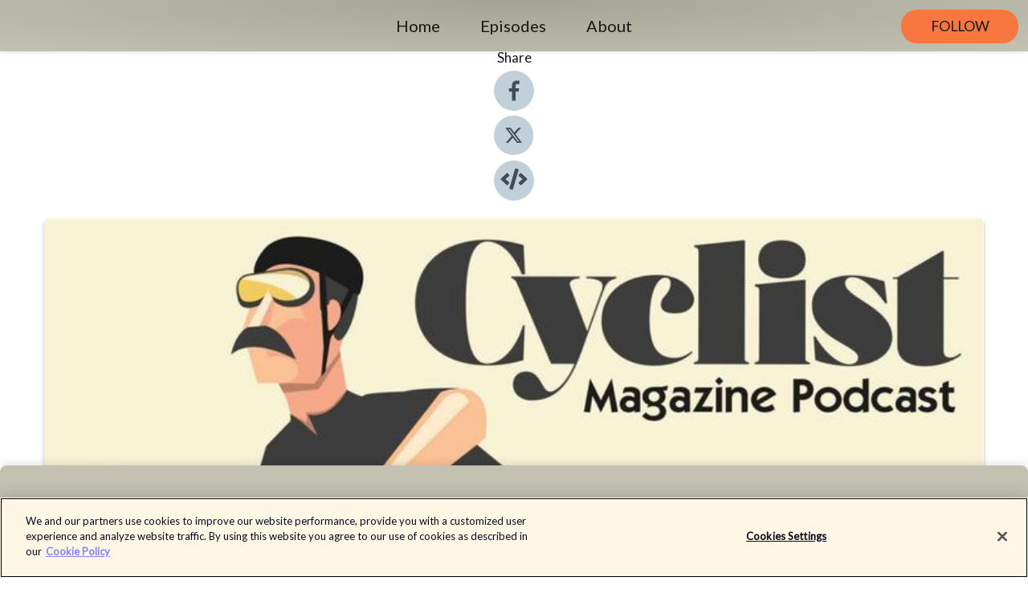

--- FILE ---
content_type: text/html; charset=utf-8
request_url: https://shows.acast.com/618e52740da782001471efbe/episodes/661fe6073b5f05001290c8ad?
body_size: 26067
content:
<!DOCTYPE html><html><head><meta charSet="utf-8"/><meta name="viewport" content="width=device-width"/><meta name="theme-color" content="#c2c1b2"/><link rel="icon" type="image/png" href="https://open-images.acast.com/shows/618e52740da782001471efbe/1684337702630-ac8af394c8716478d338973b27d37343.jpeg?height=32"/><link rel="stylesheet" data-href="https://fonts.googleapis.com/css?family=Lato|Lato" data-optimized-fonts="true"/><link type="application/rss+xml" rel="alternate" title="Cyclist Magazine Podcast" href="https://feeds.acast.com/public/shows/cyclist-magazine-podcast"/><title>103. Ex-pro Scott Sunderland on 90s cycling, Classics, Cancellara, breaking stuff and RideLondon - Cyclist Magazine Podcast | Acast</title><meta name="description" content="Listen to 103. Ex-pro Scott Sunderland on 90s cycling, Classics, Cancellara, breaking stuff and RideLondon from Cyclist Magazine Podcast. This week, Will and James talk to ex-pro, team ds and race director Scott Sunderland. Today, Sunderland is race director for the RideLondon Classique and Tour of Flanders among others, but during the 1990s and 2000s he rode professionally for TVM, Lotto and GAN before taking on sports director roles at Team CSC and Cervélo Test Team. Here, Sunderland talks racing through the troubled 1990s; a near career-ender when he got hit by a team car; orchestrating Classics wins with Fabian Cancellara; and breaking tens of thousands of pounds of kit in the Arenberg Forest, all in the name of science. Honest. We also discuss the upcoming RideLondon Classique WorldTour women&#x27;s race, which takes place on 24th-26th May.Interview begins at 9.28.For details of the RideLondon Classique, hit this link---This episode is brought to you by ketones experts deltaG. deltaG makes a variety of ketone drinks to use for different situations, so head over to deltaGketones.com to explore the science, and use the code CYCLIST for 20% off your first purchase.---Did you know Cyclist is also stunning monthly magazine? Subscribe now at store.cyclist.co.uk/cycpod and get every issue for less than in the shops, delivered straight to your door."/><meta name="keywords" content="Cyclist Magazine Podcast,cycling,road cycling,sport,Sports, Sports|Wilderness, Health &amp; Fitness"/><meta property="fb:app_id" content="1835552990005756"/><meta property="og:type" content="video.other"/><meta property="og:title" content="103. Ex-pro Scott Sunderland on 90s cycling, Classics, Cancellara, breaking stuff and RideLondon | Cyclist Magazine Podcast"/><meta property="og:description" content="RideLondon Classique race director and ex-pro talks racing and heroism"/><meta property="og:image" content="https://open-images.acast.com/shows/618e52740da782001471efbe/1713365497119-1fb1b55820e748924470dbfd6e0790f4.jpeg?height=315"/><meta property="og:image:width" content="315"/><meta property="og:image:height" content="315"/><meta property="og:url" content="https://shows.acast.com/cyclist-magazine-podcast/episodes/103-ex-pro-scott-sunderland-on-90s-cycling-classics-cancella"/><meta property="og:audio" content="https://open.acast.com/public/streams/618e52740da782001471efbe/episodes/661fe6073b5f05001290c8ad.mp3"/><meta property="og:audio:secure_url" content="https://open.acast.com/public/streams/618e52740da782001471efbe/episodes/661fe6073b5f05001290c8ad.mp3"/><meta property="og:audio:type" content="audio/mpeg"/><meta name="twitter:card" content="player"/><meta name="twitter:url" content="https://shows.acast.com/cyclist-magazine-podcast/episodes/103-ex-pro-scott-sunderland-on-90s-cycling-classics-cancella?ref=twitter"/><meta name="twitter:title" content="103. Ex-pro Scott Sunderland on 90s cycling, Classics, Cancellara, breaking stuff and RideLondon | Cyclist Magazine Podcast"/><meta name="twitter:site" content="@acast"/><meta name="twitter:description" content="In-depth conversations with the biggest names in cycling. In association with Hammerhead"/><meta name="twitter:image" content="https://open-images.acast.com/shows/618e52740da782001471efbe/1713365497119-1fb1b55820e748924470dbfd6e0790f4.jpeg?height=500"/><meta name="twitter:player" content="https://embed.acast.com/$/618e52740da782001471efbe/661fe6073b5f05001290c8ad??ref=twitter"/><meta name="twitter:player:width" content="400"/><meta name="twitter:player:height" content="190"/><link rel="apple-touch-icon" href="https://open-images.acast.com/shows/618e52740da782001471efbe/1713365497119-1fb1b55820e748924470dbfd6e0790f4.jpeg?height=60"/><link rel="apple-touch-icon" sizes="76x76" href="https://open-images.acast.com/shows/618e52740da782001471efbe/1713365497119-1fb1b55820e748924470dbfd6e0790f4.jpeg?height=72"/><link rel="apple-touch-icon" sizes="120x120" href="https://open-images.acast.com/shows/618e52740da782001471efbe/1713365497119-1fb1b55820e748924470dbfd6e0790f4.jpeg?height=120"/><link rel="apple-touch-icon" sizes="152x152" href="https://open-images.acast.com/shows/618e52740da782001471efbe/1713365497119-1fb1b55820e748924470dbfd6e0790f4.jpeg?height=152"/><link rel="alternate" type="application/json+oembed" href="https://shows.acast.com/api/oembed/618e52740da782001471efbe/661fe6073b5f05001290c8ad"/><link rel="canonical" href="https://shows.acast.com/cyclist-magazine-podcast/episodes/103-ex-pro-scott-sunderland-on-90s-cycling-classics-cancella"/><meta name="next-head-count" content="35"/><script type="text/javascript">
            (function (w, d, s, l, i) {
            w[l] = w[l] || []; w[l].push({
              'gtm.start':
                new Date().getTime(), event: 'gtm.js'
            }); var f = d.getElementsByTagName(s)[0],
              j = d.createElement(s), dl = l != 'dataLayer' ? '&l=' + l : ''; j.async = true; j.src =
                'https://www.googletagmanager.com/gtm.js?id=' + i + dl; f.parentNode.insertBefore(j, f);
          })(window, document, 'script', 'dataLayer', 'GTM-TN7LJVGR');</script><script type="text/javascript" src="https://cdn.cookielaw.org/consent/95cc7393-f677-4c0d-a249-abbd2bbe4231/OtAutoBlock.js"></script><script src="https://cdn.cookielaw.org/scripttemplates/otSDKStub.js" data-document-language="true" type="text/javascript" data-domain-script="95cc7393-f677-4c0d-a249-abbd2bbe4231"></script><script>function OptanonWrapper() { }</script><link rel="preload" href="/_next/static/css/21a6880349adffd5.css" as="style"/><link rel="stylesheet" href="/_next/static/css/21a6880349adffd5.css" data-n-g=""/><noscript data-n-css=""></noscript><script defer="" nomodule="" src="/_next/static/chunks/polyfills-c67a75d1b6f99dc8.js"></script><script src="/_next/static/chunks/webpack-df327beb42713f18.js" defer=""></script><script src="/_next/static/chunks/framework-0c7baedefba6b077.js" defer=""></script><script src="/_next/static/chunks/main-4e36df1213707c60.js" defer=""></script><script src="/_next/static/chunks/pages/_app-5705366bc2612c9e.js" defer=""></script><script src="/_next/static/chunks/29107295-52d5ccd9ad2558b9.js" defer=""></script><script src="/_next/static/chunks/257-d641aca84f2a97d6.js" defer=""></script><script src="/_next/static/chunks/646-2a49ecc9e97ef284.js" defer=""></script><script src="/_next/static/chunks/56-a3b1de0b6cd98599.js" defer=""></script><script src="/_next/static/chunks/pages/%5BshowId%5D/episodes/%5BepisodeId%5D-d28e1352f8cb2c35.js" defer=""></script><script src="/_next/static/IAEo1PJG76N2s-ezzkHD6/_buildManifest.js" defer=""></script><script src="/_next/static/IAEo1PJG76N2s-ezzkHD6/_ssgManifest.js" defer=""></script><style data-styled="" data-styled-version="5.3.11">.fAIITM{font-size:2rem;line-height:2rem;}/*!sc*/
data-styled.g2[id="Typography__H1-fsVRJa"]{content:"fAIITM,"}/*!sc*/
.TuejL{font-size:1.3rem;line-height:1.3rem;font-weight:bold;}/*!sc*/
data-styled.g3[id="Typography__H2-jQFsNJ"]{content:"TuejL,"}/*!sc*/
.idhiFy{font-size:1.05rem;line-height:1.05rem;}/*!sc*/
data-styled.g5[id="Typography__H4-fQhpZD"]{content:"idhiFy,"}/*!sc*/
.jsuaZQ{font-size:1rem;}/*!sc*/
data-styled.g6[id="Typography__Body-glXwcD"]{content:"jsuaZQ,"}/*!sc*/
.jzoSpE{-webkit-text-decoration:none;text-decoration:none;color:inherit;}/*!sc*/
data-styled.g13[id="Link__LinkElement-gcUHji"]{content:"jzoSpE,"}/*!sc*/
.gDmJJg.gDmJJg{font-size:1.1em;min-height:40px;min-width:146px;padding:8px 16px;overflow:hidden;display:-webkit-box;display:-webkit-flex;display:-ms-flexbox;display:flex;-webkit-text-decoration:none;text-decoration:none;-webkit-box-pack:center;-webkit-justify-content:center;-ms-flex-pack:center;justify-content:center;-webkit-transition:background-color 0.5s;transition:background-color 0.5s;border:none;}/*!sc*/
.gDmJJg.gDmJJg:hover{cursor:pointer;color:#161616;background-color:#da5923;border:none;}/*!sc*/
.gDmJJg.gDmJJg:active{outline:0 !important;}/*!sc*/
.gDmJJg.gDmJJg:focus{outline:0 !important;}/*!sc*/
data-styled.g14[id="Buttons__StyledButton-evkogA"]{content:"gDmJJg,"}/*!sc*/
.bTZZBG{-webkit-align-self:center;-ms-flex-item-align:center;align-self:center;margin:0 5px;}/*!sc*/
data-styled.g15[id="Buttons__Wrapper-fDfwDG"]{content:"bTZZBG,"}/*!sc*/
.bxISzt{color:#161616;background-color:#f87741;border-radius:20px;}/*!sc*/
.bxISzt:focus{border-color:#161616;color:#161616;background-color:#f87741;border-radius:20px;}/*!sc*/
data-styled.g17[id="Buttons__ButtonBase-deOWHa"]{content:"bxISzt,"}/*!sc*/
.jucQmV.jucQmV{text-transform:uppercase;}/*!sc*/
data-styled.g18[id="SubscribeButton__FollowButton-kYSCrx"]{content:"jucQmV,"}/*!sc*/
.esfzLv{position:absolute;right:12px;top:12px;}/*!sc*/
data-styled.g19[id="Drawer__SubscribeWrapper-fdZssw"]{content:"esfzLv,"}/*!sc*/
.ZGAsn{width:50px;height:50px;position:fixed;left:5px;top:5px;cursor:pointer;background:#f87741;border-radius:20px;}/*!sc*/
.ZGAsn span,.ZGAsn:before,.ZGAsn:after{height:2px;border-radius:2px;width:40%;position:absolute;left:50%;margin-left:-25%;background:#161616;}/*!sc*/
.ZGAsn span{top:50%;margin-top:-1px;text-indent:-9999px;}/*!sc*/
.ZGAsn:before,.ZGAsn:after{content:'';-webkit-transition:all 0.3s ease;-webkit-transition:all 0.3s ease;transition:all 0.3s ease;}/*!sc*/
.ZGAsn:before{top:30%;width:30%;}/*!sc*/
.ZGAsn:after{bottom:30%;width:50%;}/*!sc*/
.ZGAsn span.active{display:none;}/*!sc*/
.ZGAsn.active:before{-webkit-transform:rotate(135deg);-webkit-transform:rotate(135deg);-ms-transform:rotate(135deg);transform:rotate(135deg);top:45%;width:50%;}/*!sc*/
.ZGAsn.active:after{-webkit-transform:rotate(-135deg);-webkit-transform:rotate(-135deg);-ms-transform:rotate(-135deg);transform:rotate(-135deg);top:45%;width:50%;}/*!sc*/
data-styled.g20[id="Drawer__Hamburger-jihBTa"]{content:"ZGAsn,"}/*!sc*/
.cFMpeB .ant-drawer-header{border-bottom:0px;}/*!sc*/
.cFMpeB .ant-list-item-content-single{-webkit-box-pack:center;-webkit-justify-content:center;-ms-flex-pack:center;justify-content:center;}/*!sc*/
data-styled.g22[id="Drawer__FullDrawer-cIjuH"]{content:"cFMpeB,"}/*!sc*/
.eAUbNJ{z-index:1001;display:-webkit-box;display:-webkit-flex;display:-ms-flexbox;display:flex;-webkit-box-pack:center;-webkit-justify-content:center;-ms-flex-pack:center;justify-content:center;-webkit-align-items:center;-webkit-box-align:center;-ms-flex-align:center;align-items:center;background:#c2c1b2;color:#161616;min-height:64px;box-shadow:0 1px 5px 0 rgba(0,0,0,0.12);background-image:radial-gradient( ellipse at top,#a4a394,#c2c1b2 );}/*!sc*/
data-styled.g27[id="Header__TopBarElement-jCfqCz"]{content:"eAUbNJ,"}/*!sc*/
.kkFmye{width:100%;position:fixed;top:0px;left:0px;right:0px;background:transparent;margin:0px;padding:0;z-index:1001;}/*!sc*/
data-styled.g30[id="Header-fhmhdH"]{content:"kkFmye,"}/*!sc*/
.cAXslU{-webkit-align-items:center;-webkit-box-align:center;-ms-flex-align:center;align-items:center;display:-webkit-box;display:-webkit-flex;display:-ms-flexbox;display:flex;-webkit-box-pack:center;-webkit-justify-content:center;-ms-flex-pack:center;justify-content:center;text-align:center;font-size:12px;line-height:12px;font-weight:bold;text-transform:uppercase;margin:5px;}/*!sc*/
data-styled.g31[id="Subscribe__IconName-joHuOw"]{content:"cAXslU,"}/*!sc*/
.fmvySL{margin:5px 10px 5px 5px;}/*!sc*/
data-styled.g32[id="Subscribe__ButtonIconName-jvvJDm"]{content:"fmvySL,"}/*!sc*/
.jRbqyw{display:-webkit-box;display:-webkit-flex;display:-ms-flexbox;display:flex;padding:2px 5px;cursor:pointer;word-break:break-all;-webkit-text-decoration:none;text-decoration:none;border:1px solid #161616;margin:0px 5px;border-radius:15px;background:#c2c1b2;color:#161616;}/*!sc*/
.jRbqyw path{fill:#161616;}/*!sc*/
.jRbqyw:hover{background:#161616;}/*!sc*/
.jRbqyw:hover .Subscribe__IconName-joHuOw{color:#c2c1b2;}/*!sc*/
.jRbqyw:hover path{fill:#c2c1b2;}/*!sc*/
data-styled.g33[id="Subscribe__SubscribeButton-iuXdSK"]{content:"jRbqyw,"}/*!sc*/
.iDZLbp{-webkit-align-items:center;-webkit-box-align:center;-ms-flex-align:center;align-items:center;display:-webkit-box;display:-webkit-flex;display:-ms-flexbox;display:flex;-webkit-box-pack:center;-webkit-justify-content:center;-ms-flex-pack:center;justify-content:center;margin:5px;}/*!sc*/
data-styled.g34[id="Subscribe__Icon-kulOCb"]{content:"iDZLbp,"}/*!sc*/
.jhFzSe{margin:5px 5px 5px 10px;}/*!sc*/
data-styled.g35[id="Subscribe__ButtonIcon-hylJEF"]{content:"jhFzSe,"}/*!sc*/
.gNdrDB{padding:10px 20px;background:#c2c1b2;color:#161616;border-top:1px solid #a4a394;background-image:radial-gradient( ellipse at top,#e0dfd0,transparent ),radial-gradient(ellipse at bottom,#a4a394,transparent);margin-bottom:calc(140px - 4px);}/*!sc*/
data-styled.g36[id="Footer-dMCvEp"]{content:"gNdrDB,"}/*!sc*/
.iboUMz{display:-webkit-box;display:-webkit-flex;display:-ms-flexbox;display:flex;-webkit-flex-direction:column;-ms-flex-direction:column;flex-direction:column;justify-items:center;-webkit-align-items:center;-webkit-box-align:center;-ms-flex-align:center;align-items:center;}/*!sc*/
data-styled.g37[id="Footer__Content-dmqHcg"]{content:"iboUMz,"}/*!sc*/
.cVYDWG{text-align:center;padding:10px 0;color:#161616;}/*!sc*/
data-styled.g38[id="Footer__FooterText-dFsehJ"]{content:"cVYDWG,"}/*!sc*/
.jGzwzM{margin-top:20px;font-size:12px;text-align:center;padding:10px 0;color:#161616;}/*!sc*/
.jGzwzM a{color:#161616;-webkit-text-decoration:underline;text-decoration:underline;}/*!sc*/
data-styled.g39[id="Footer__FooterAcastText-gtKwXx"]{content:"jGzwzM,"}/*!sc*/
.cDyTQl.cDyTQl{width:100%;margin:64px auto 0px auto;min-height:100vh;}/*!sc*/
data-styled.g41[id="DefaultLayout__Body-cLUEfV"]{content:"cDyTQl,"}/*!sc*/
.iOGpAj .ant-modal-title{-webkit-letter-spacing:0px;-moz-letter-spacing:0px;-ms-letter-spacing:0px;letter-spacing:0px;font-family:'Telegraf-Bold';font-size:1.25rem;}/*!sc*/
data-styled.g42[id="DefaultLayout__ModalStyled-gYuvQJ"]{content:"iOGpAj,"}/*!sc*/
.dYsFaX{left:0px;right:0px;height:140px;z-index:999;position:fixed;bottom:0px;box-shadow:0 -3px 10px 0 rgba(0,0,0,0.1);background-color:transparent;text-align:center;}/*!sc*/
data-styled.g43[id="DefaultLayout__PlayerFooterElement-iYPywt"]{content:"dYsFaX,"}/*!sc*/
.gXgcXL{display:block;width:100%;height:140px;border:none;top:0px;position:absolute;}/*!sc*/
data-styled.g44[id="DefaultLayout__Iframe-dGHxkF"]{content:"gXgcXL,"}/*!sc*/
*{font-family:Lato,Verdana,Geneva,Tahoma,sans-serif;}/*!sc*/
h1,h2,h3,h4,h5,h6{font-family:Lato;}/*!sc*/
body{margin:0;padding:0;line-height:1.5;-webkit-font-smoothing:antialiased;}/*!sc*/
a{-webkit-text-decoration:none;text-decoration:none;}/*!sc*/
a:hover{color:inherit;}/*!sc*/
.ant-modal-mask{z-index:1001!important;}/*!sc*/
.ant-modal-wrap{z-index:1001!important;}/*!sc*/
data-styled.g45[id="sc-global-enLAFf1"]{content:"sc-global-enLAFf1,"}/*!sc*/
.kkRkKW{-webkit-transition:all 0.3s ease-in-out;transition:all 0.3s ease-in-out;}/*!sc*/
.kkRkKW path{-webkit-transition:all 0.2s ease-in-out;transition:all 0.2s ease-in-out;}/*!sc*/
.kkRkKW:hover{-webkit-transform:scale(1.1);-ms-transform:scale(1.1);transform:scale(1.1);}/*!sc*/
.kkRkKW:hover path{fill:#ffffff;}/*!sc*/
.kkRkKW:hover circle{fill:#3b5998;}/*!sc*/
data-styled.g46[id="facebook__FacebookStyled-bhyJAj"]{content:"kkRkKW,"}/*!sc*/
.fqSfOD{-webkit-transition:all 0.3s ease-in-out;transition:all 0.3s ease-in-out;}/*!sc*/
.fqSfOD path{-webkit-transition:all 0.2s ease-in-out;transition:all 0.2s ease-in-out;}/*!sc*/
.fqSfOD:hover{-webkit-transform:scale(1.1);-ms-transform:scale(1.1);transform:scale(1.1);}/*!sc*/
.fqSfOD:hover path.logo{fill:#fafafa;}/*!sc*/
.fqSfOD:hover path.background{fill:#040404;}/*!sc*/
data-styled.g47[id="twitter__TwitterStyled-iHYlhf"]{content:"fqSfOD,"}/*!sc*/
.hIgNOY{-webkit-transition:all 0.3s ease-in-out;transition:all 0.3s ease-in-out;}/*!sc*/
.hIgNOY path{-webkit-transition:all 0.2s ease-in-out;transition:all 0.2s ease-in-out;}/*!sc*/
.hIgNOY:hover{-webkit-transform:scale(1.1);-ms-transform:scale(1.1);transform:scale(1.1);}/*!sc*/
.hIgNOY:hover path{fill:#ffffff;}/*!sc*/
.hIgNOY:hover circle{fill:#00bfa5;}/*!sc*/
data-styled.g48[id="embed__EmbedStyled-hGbveb"]{content:"hIgNOY,"}/*!sc*/
.fulAmV{display:-webkit-box;display:-webkit-flex;display:-ms-flexbox;display:flex;padding:0;list-style:none;-webkit-box-pack:center;-webkit-justify-content:center;-ms-flex-pack:center;justify-content:center;-webkit-align-items:center;-webkit-box-align:center;-ms-flex-align:center;align-items:center;-webkit-flex-direction:column;-ms-flex-direction:column;flex-direction:column;}/*!sc*/
.fulAmV li{margin:0 10px;}/*!sc*/
data-styled.g51[id="Socials__SocialIcons-gdSusr"]{content:"fulAmV,"}/*!sc*/
.dDciAv{text-align:center;color:#161616;}/*!sc*/
data-styled.g52[id="Socials__ItemTitle-dkqnEN"]{content:"dDciAv,"}/*!sc*/
.lakdPB span[role='img']{margin-right:1rem;}/*!sc*/
.lakdPB.lakdPB{height:auto;font-size:1.1rem;border:0px !important;color:#161616;background-color:#f87741;border:none;border-radius:20px;}/*!sc*/
.lakdPB.lakdPB:hover{-webkit-transform:scale(1.03);-ms-transform:scale(1.03);transform:scale(1.03);cursor:pointer;color:#161616;}/*!sc*/
data-styled.g53[id="PlayButton__PlayButtonStyled-PLKwP"]{content:"lakdPB,"}/*!sc*/
.ioAIAL{-webkit-align-items:flex-start !important;-webkit-box-align:flex-start !important;-ms-flex-align:flex-start !important;align-items:flex-start !important;-webkit-box-pack:start;-webkit-justify-content:flex-start;-ms-flex-pack:start;justify-content:flex-start;background-color:#fefefe;border-radius:8px;padding:10px 15px !important;margin-top:6px;}/*!sc*/
.ioAIAL .ant-list-item-action{display:-webkit-inline-box;display:-webkit-inline-flex;display:-ms-inline-flexbox;display:inline-flex;-webkit-align-items:center;-webkit-box-align:center;-ms-flex-align:center;align-items:center;margin-inline-start:12px !important;}/*!sc*/
.ioAIAL .ant-list-item-action li{height:100%;display:-webkit-box;display:-webkit-flex;display:-ms-flexbox;display:flex;-webkit-align-items:center;-webkit-box-align:center;-ms-flex-align:center;align-items:center;-webkit-box-pack:center;-webkit-justify-content:center;-ms-flex-pack:center;justify-content:center;}/*!sc*/
data-styled.g54[id="EpisodeListItem__ListItemStyled-iBBHlu"]{content:"ioAIAL,"}/*!sc*/
.iiDLiW{margin-bottom:0.1em;font-weight:bold;}/*!sc*/
data-styled.g55[id="EpisodeListItem__TitleStyled-bnvvwp"]{content:"iiDLiW,"}/*!sc*/
.bUVPdL{width:98px;height:98px;margin-right:10px;border-radius:8px;}/*!sc*/
data-styled.g56[id="EpisodeListItem__EpisodeCover-dETuO"]{content:"bUVPdL,"}/*!sc*/
.jSKFLZ{word-break:break-word;word-wrap:break-word;overflow-wrap:break-word;margin:15px 0px 5px 0px;line-height:21px;height:40px;overflow:hidden;text-overflow:ellipsis;-webkit-line-clamp:2;display:-webkit-box;-webkit-box-orient:vertical;color:#424B5A;}/*!sc*/
data-styled.g57[id="EpisodeListItem__FeatCardSummary-ixygAI"]{content:"jSKFLZ,"}/*!sc*/
.ibWqjy{display:-webkit-box;display:-webkit-flex;display:-ms-flexbox;display:flex;-webkit-flex-direction:column;-ms-flex-direction:column;flex-direction:column;-webkit-box-pack:top;-webkit-justify-content:top;-ms-flex-pack:top;justify-content:top;width:100%;min-height:98px;}/*!sc*/
data-styled.g58[id="EpisodeListItem__EpisodeInfo-dMuDjN"]{content:"ibWqjy,"}/*!sc*/
.hVOIhM{font-size:12px;color:#424B5A;padding:5px 10px 5px 0px;}/*!sc*/
.hVOIhM span[role='img']{margin-right:5px;}/*!sc*/
data-styled.g59[id="EpisodeListItem__Duration-ZldaQ"]{content:"hVOIhM,"}/*!sc*/
.fuCtWx{font-size:12px;color:#424B5A;padding:5px 10px;}/*!sc*/
.fuCtWx span[role='img']{margin-right:5px;}/*!sc*/
data-styled.g60[id="EpisodeListItem__DatePublish-ibxPoH"]{content:"fuCtWx,"}/*!sc*/
.HauGd{font-size:12px;color:#424B5A;padding:5px 10px;}/*!sc*/
data-styled.g61[id="EpisodeListItem__Seasons-cKCWbE"]{content:"HauGd,"}/*!sc*/
.inYIcH{padding:15px 10px;border-top:slimBorder;border-right:slimBorder;border-left:slimBorder;border-bottom:none;text-align:justify;max-height:150px;overflow:hidden;border-radius:4px;box-shadow:inset 0 -10px 10px -10px rgba(0,0,0,0.25);}/*!sc*/
data-styled.g63[id="EpisodeSummary__Wrapper-fDPOry"]{content:"inYIcH,"}/*!sc*/
.jlpHIe{margin:0 5px;}/*!sc*/
data-styled.g65[id="Episode__Dot-crDYYK"]{content:"jlpHIe,"}/*!sc*/
.gkykcU{max-width:1200px;margin:30px auto;padding:0 15px;}/*!sc*/
data-styled.g66[id="Episode__Wrapper-kRXjvm"]{content:"gkykcU,"}/*!sc*/
.cVEzJV{position:relative;padding-bottom:100%;display:block;box-shadow:#bdc3c7 0 5px 5px;width:100%;margin:0 auto;}/*!sc*/
data-styled.g67[id="Episode__Cover-kvqYbk"]{content:"cVEzJV,"}/*!sc*/
.lclhAL{position:absolute;left:0;height:auto;width:100%;border-radius:6px;-webkit-transition:all 0.5s ease-in;transition:all 0.5s ease-in;}/*!sc*/
data-styled.g68[id="Episode__Image-hfuGvq"]{content:"lclhAL,"}/*!sc*/
.eeFwQc{padding:15px 0 15px 0;margin:0px 0px;}/*!sc*/
data-styled.g69[id="Episode__TitleWrapper-iSiqHS"]{content:"eeFwQc,"}/*!sc*/
.glAVQZ{display:-webkit-box;display:-webkit-flex;display:-ms-flexbox;display:flex;-webkit-flex-direction:row;-ms-flex-direction:row;flex-direction:row;-webkit-align-items:center;-webkit-box-align:center;-ms-flex-align:center;align-items:center;-webkit-box-pack:justify;-webkit-justify-content:space-between;-ms-flex-pack:justify;justify-content:space-between;width:100%;padding-right:30px;}/*!sc*/
data-styled.g70[id="Episode__EpisodeInfoWrapperWithButton-elobSB"]{content:"glAVQZ,"}/*!sc*/
.hcCOhk{display:-webkit-box;display:-webkit-flex;display:-ms-flexbox;display:flex;margin-right:15px;}/*!sc*/
data-styled.g71[id="Episode__EpisodeInfoWrapper-faoqtZ"]{content:"hcCOhk,"}/*!sc*/
.GFrje{display:block;margin-bottom:5px;}/*!sc*/
data-styled.g72[id="Episode__DatePublish-eUcRXA"]{content:"GFrje,"}/*!sc*/
.ZGbYc{margin:5vh 0;}/*!sc*/
data-styled.g73[id="Episode__MoreEpisodes-kFxnzW"]{content:"ZGbYc,"}/*!sc*/
.jmTpns{display:-webkit-box;display:-webkit-flex;display:-ms-flexbox;display:flex;text-align:center;-webkit-box-pack:center;-webkit-justify-content:center;-ms-flex-pack:center;justify-content:center;margin-top:20px;margin-bottom:-10px;}/*!sc*/
data-styled.g75[id="Episode__ButtonWrapper-iVKpxA"]{content:"jmTpns,"}/*!sc*/
</style><link rel="stylesheet" href="https://fonts.googleapis.com/css?family=Lato|Lato"/></head><body><div id="__next"><section class="ant-layout css-17eed5t"><header class="Header-fhmhdH kkFmye"><div class="Header__TopBarElement-jCfqCz eAUbNJ"><div class="ant-row ant-row-end css-17eed5t"><div class="Drawer__Hamburger-jihBTa ZGAsn"><span class=""></span></div><div class="Drawer__SubscribeWrapper-fdZssw esfzLv"><div><button id="drawer-follow-button" type="button" class="ant-btn css-17eed5t ant-btn-default Buttons__StyledButton-evkogA gDmJJg Buttons__ButtonBase-deOWHa SubscribeButton__FollowButton-kYSCrx bxISzt jucQmV"><span class="Buttons__Wrapper-fDfwDG bTZZBG">Follow</span></button></div></div></div></div></header><main class="ant-layout-content DefaultLayout__Body-cLUEfV cDyTQl css-17eed5t"><div class="Episode__Wrapper-kRXjvm gkykcU"><div class="ant-row ant-row-center css-17eed5t" style="margin-left:-10px;margin-right:-10px"><div style="padding-left:10px;padding-right:10px" class="ant-col ant-col-xs-0 ant-col-sm-0 ant-col-md-2 css-17eed5t"><div><h4 class="Typography__H4-fQhpZD Socials__ItemTitle-dkqnEN idhiFy dDciAv">Share</h4><ul class="Socials__SocialIcons-gdSusr fulAmV"><li id="share-icon-facebook"><a href="http://www.facebook.com/sharer/sharer.php?u=https://shows.acast.com/cyclist-magazine-podcast/episodes/103-ex-pro-scott-sunderland-on-90s-cycling-classics-cancella" target="_blank" rel="noopener noreferrer"><svg viewBox="-384 -256 1024 1024" width="50" height="50" class="facebook__FacebookStyled-bhyJAj kkRkKW"><circle cx="128" cy="256" r="512" fill="#C2D1D9"></circle><path fill="#424B5A" d="M76.7 512V283H0v-91h76.7v-71.7C76.7 42.4 124.3 0 193.8 0c33.3 0 61.9 2.5 70.2 3.6V85h-48.2c-37.8 0-45.1 18-45.1 44.3V192H256l-11.7 91h-73.6v229"></path></svg></a></li><li id="share-icon-twitter"><a href="http://x.com/intent/tweet?url=https://shows.acast.com/cyclist-magazine-podcast/episodes/103-ex-pro-scott-sunderland-on-90s-cycling-classics-cancella&amp;via=acast&amp;text=Cyclist Magazine Podcast" target="_blank" rel="noopener noreferrer"><svg xmlns="http://www.w3.org/2000/svg" shape-rendering="geometricPrecision" text-rendering="geometricPrecision" image-rendering="optimizeQuality" fill-rule="evenodd" clip-rule="evenodd" viewBox="0 0 520 520" width="50" height="50" class="twitter__TwitterStyled-iHYlhf fqSfOD"><path class="background" fill="#C2D1D9" d="M256 0c141.385 0 256 114.615 256 256S397.385 512 256 512 0 397.385 0 256 114.615 0 256 0z"></path><path class="logo" fill="#424B5A" fill-rule="nonzero" d="M318.64 157.549h33.401l-72.973 83.407 85.85 113.495h-67.222l-52.647-68.836-60.242 68.836h-33.423l78.052-89.212-82.354-107.69h68.924l47.59 62.917 55.044-62.917zm-11.724 176.908h18.51L205.95 176.493h-19.86l120.826 157.964z"></path></svg></a></li><li id="share-icon-embed"><a><svg viewBox="-160 -190 960 960" width="50" height="50" class="embed__EmbedStyled-hGbveb hIgNOY"><circle cx="320" cy="290" r="480" fill="#C2D1D9"></circle><path fill="#424B5A" d="M278.9 511.5l-61-17.7c-6.4-1.8-10-8.5-8.2-14.9L346.2 8.7c1.8-6.4 8.5-10 14.9-8.2l61 17.7c6.4 1.8 10 8.5 8.2 14.9L293.8 503.3c-1.9 6.4-8.5 10.1-14.9 8.2zm-114-112.2l43.5-46.4c4.6-4.9 4.3-12.7-.8-17.2L117 256l90.6-79.7c5.1-4.5 5.5-12.3.8-17.2l-43.5-46.4c-4.5-4.8-12.1-5.1-17-.5L3.8 247.2c-5.1 4.7-5.1 12.8 0 17.5l144.1 135.1c4.9 4.6 12.5 4.4 17-.5zm327.2.6l144.1-135.1c5.1-4.7 5.1-12.8 0-17.5L492.1 112.1c-4.8-4.5-12.4-4.3-17 .5L431.6 159c-4.6 4.9-4.3 12.7.8 17.2L523 256l-90.6 79.7c-5.1 4.5-5.5 12.3-.8 17.2l43.5 46.4c4.5 4.9 12.1 5.1 17 .6z"></path></svg></a></li></ul></div></div><div style="padding-left:10px;padding-right:10px" class="ant-col ant-col-xs-12 ant-col-sm-12 ant-col-md-6 css-17eed5t"><div class="Episode__Cover-kvqYbk cVEzJV"><img src="https://open-images.acast.com/shows/618e52740da782001471efbe/1713365497119-1fb1b55820e748924470dbfd6e0790f4.jpeg?height=750" alt="cover art for 103. Ex-pro Scott Sunderland on 90s cycling, Classics, Cancellara, breaking stuff and RideLondon" class="Episode__Image-hfuGvq lclhAL"/></div><br/><button episode="[object Object]" type="button" class="ant-btn css-17eed5t ant-btn-default ant-btn-lg ant-btn-block PlayButton__PlayButtonStyled-PLKwP lakdPB"><span role="img" aria-label="play-circle" class="anticon anticon-play-circle"><svg viewBox="64 64 896 896" focusable="false" data-icon="play-circle" width="1em" height="1em" fill="currentColor" aria-hidden="true"><path d="M512 64C264.6 64 64 264.6 64 512s200.6 448 448 448 448-200.6 448-448S759.4 64 512 64zm144.1 454.9L437.7 677.8a8.02 8.02 0 01-12.7-6.5V353.7a8 8 0 0112.7-6.5L656.1 506a7.9 7.9 0 010 12.9z"></path></svg></span>Play</button></div><div style="padding-left:10px;padding-right:10px" class="ant-col ant-col-xs-24 ant-col-sm-24 ant-col-md-16 css-17eed5t"><div class="ant-row css-17eed5t"><h1 class="Typography__H1-fsVRJa fAIITM">Cyclist Magazine Podcast</h1></div><div class="ant-row css-17eed5t"><div class="Episode__TitleWrapper-iSiqHS eeFwQc"><h2 class="Typography__H2-jQFsNJ TuejL">103. Ex-pro Scott Sunderland on 90s cycling, Classics, Cancellara, breaking stuff and RideLondon</h2><div class="Episode__EpisodeInfoWrapperWithButton-elobSB glAVQZ"><div class="Episode__EpisodeInfoWrapper-faoqtZ hcCOhk"><div class="Episode__Dot-crDYYK jlpHIe">•</div><time dateTime="2024-04-18T05:00:34.270Z" class="Episode__DatePublish-eUcRXA GFrje">Thursday, April 18, 2024</time></div></div></div></div><div class="EpisodeSummary__Wrapper-fDPOry inYIcH"><div><p>This week, Will and James talk to ex-pro, team ds and race director Scott Sunderland. </p><p><br /></p><p>Today, Sunderland is race director for the RideLondon Classique and Tour of Flanders among others, but during the 1990s and 2000s he rode professionally for TVM, Lotto and GAN before taking on sports director roles at Team CSC and Cervélo Test Team. Here, Sunderland talks racing through the troubled 1990s; a near career-ender when he got hit by a team car; orchestrating Classics wins with Fabian Cancellara; and breaking tens of thousands of pounds of kit in the Arenberg Forest, all in the name of science. Honest. We also discuss the upcoming RideLondon Classique WorldTour women's race, which takes place on 24th-26th May.</p><p><br /></p><p>Interview begins at 9.28.</p><p><br /></p><p>For details of the RideLondon Classique, <a href="https://www.ridelondon.co.uk/the-classique/about-the-classique" rel="nofollow" target="_blank">hit this link</a></p><p><br /></p><p>---</p><p><br /></p><p>This episode is brought to you by ketones experts deltaG. deltaG makes a variety of ketone drinks to use for different situations, so head over to <a href="https://www.deltagketones.com/" rel="nofollow" target="_blank">deltaGketones.com</a> to explore the science, and use the code CYCLIST for 20% off your first purchase.</p><p><br /></p><p>---</p><p>Did you know <em>Cyclist</em> is also stunning monthly magazine? Subscribe now at <a href="http://store.cyclist.co.uk/cycpod" rel="nofollow" target="_blank">store.cyclist.co.uk/cycpod</a> and get every issue for less than in the shops, delivered straight to your door.</p></div></div><button type="button" class="ant-btn css-17eed5t ant-btn-text"><span role="img" aria-label="caret-down" class="anticon anticon-caret-down"><svg viewBox="0 0 1024 1024" focusable="false" data-icon="caret-down" width="1em" height="1em" fill="currentColor" aria-hidden="true"><path d="M840.4 300H183.6c-19.7 0-30.7 20.8-18.5 35l328.4 380.8c9.4 10.9 27.5 10.9 37 0L858.9 335c12.2-14.2 1.2-35-18.5-35z"></path></svg></span>Show more</button><div class="Episode__ButtonWrapper-iVKpxA jmTpns"></div><div class="ant-row ant-row-left css-17eed5t" style="margin-top:-5px;margin-bottom:-5px"><a href="https://feeds.acast.com/public/shows/cyclist-magazine-podcast" id="subscribe-item-RSS" target="_blank" rel="noopener noreferrer nofollow" class="Subscribe__SubscribeButton-iuXdSK jRbqyw"><div class="Subscribe__Icon-kulOCb Subscribe__ButtonIcon-hylJEF iDZLbp jhFzSe"><svg viewBox="0 0 40 40" width="15" height="15"><path fill-rule="evenodd" clip-rule="evenodd" d="M1.48178 0.000801672C22.4588 0.750313 39.2494 17.6483 39.9992 38.5179C40.026 39.3216 39.3744 39.991 38.571 39.9998H34.2863C33.5186 39.9998 32.8938 39.3841 32.8581 38.616C32.1529 21.5491 18.4598 7.84699 1.39252 7.1507C0.615921 7.11506 0.00892639 6.49006 0.00892639 5.72248V1.42902C0.00892639 0.625313 0.678406 -0.0260538 1.48178 0.000801672ZM27.1184 38.4915C26.3686 24.6912 15.3177 13.6224 1.49963 12.8724C0.687332 12.828 0 13.4798 0 14.3006V18.5946C0 19.3441 0.580215 19.9779 1.33003 20.0228C11.3098 20.6741 19.3167 28.6546 19.9684 38.661C20.013 39.411 20.6468 39.991 21.3966 39.991H25.6902C26.5114 39.991 27.163 39.3035 27.1184 38.4915ZM11.4436 34.2781C11.4436 37.4383 8.88177 39.991 5.73075 39.991C2.57973 39.991 0.00892639 37.429 0.00892639 34.2781C0.00892639 31.1273 2.5708 28.5653 5.72182 28.5653C8.87284 28.5653 11.4436 31.118 11.4436 34.2781Z" fill="white"></path></svg></div><div class="Typography__Body-glXwcD Subscribe__IconName-joHuOw Subscribe__ButtonIconName-jvvJDm jsuaZQ cAXslU fmvySL">RSS</div></a></div></div></div><div class="Episode__MoreEpisodes-kFxnzW ZGbYc"><div><div class="ant-row ant-row-space-between css-17eed5t"><h4 class="Typography__H4-fQhpZD idhiFy">More episodes</h4><a href="/cyclist-magazine-podcast/episodes" class="Link__LinkElement-gcUHji jzoSpE"><h4 class="Typography__H4-fQhpZD idhiFy">View all episodes</h4></a></div><div class="ant-list ant-list-split css-17eed5t"><div class="ant-spin-nested-loading css-17eed5t"><div class="ant-spin-container"><ul class="ant-list-items"><li class="ant-list-item EpisodeListItem__ListItemStyled-iBBHlu ioAIAL"><a id="episode-card-148._Hunter_Allen_and_the_future_of_training_and_racing_" href="/cyclist-magazine-podcast/episodes/148-hunter-allen-and-the-future-of-training-and-racing" class="Link__LinkElement-gcUHji jzoSpE"><span class="ant-avatar ant-avatar-circle ant-avatar-image EpisodeListItem__EpisodeCover-dETuO bUVPdL css-17eed5t"><img src="https://open-images.acast.com/shows/618e52740da782001471efbe/1684337702630-ac8af394c8716478d338973b27d37343.jpeg?height=250"/></span></a><div class="EpisodeListItem__EpisodeInfo-dMuDjN ibWqjy"><a id="episode-card-148._Hunter_Allen_and_the_future_of_training_and_racing_" href="/cyclist-magazine-podcast/episodes/148-hunter-allen-and-the-future-of-training-and-racing" class="Link__LinkElement-gcUHji jzoSpE"><h2 class="Typography__H2-jQFsNJ EpisodeListItem__TitleStyled-bnvvwp TuejL iiDLiW">148. Hunter Allen and the future of training and racing </h2></a><div><span class="EpisodeListItem__Duration-ZldaQ hVOIhM"><span role="img" aria-label="clock-circle" class="anticon anticon-clock-circle"><svg viewBox="64 64 896 896" focusable="false" data-icon="clock-circle" width="1em" height="1em" fill="currentColor" aria-hidden="true"><path d="M512 64C264.6 64 64 264.6 64 512s200.6 448 448 448 448-200.6 448-448S759.4 64 512 64zm0 820c-205.4 0-372-166.6-372-372s166.6-372 372-372 372 166.6 372 372-166.6 372-372 372z"></path><path d="M686.7 638.6L544.1 535.5V288c0-4.4-3.6-8-8-8H488c-4.4 0-8 3.6-8 8v275.4c0 2.6 1.2 5 3.3 6.5l165.4 120.6c3.6 2.6 8.6 1.8 11.2-1.7l28.6-39c2.6-3.7 1.8-8.7-1.8-11.2z"></path></svg></span> <!-- -->01:23:44</span>|<time dateTime="2026-01-08T05:00:00.000Z" class="EpisodeListItem__DatePublish-ibxPoH fuCtWx"><span role="img" aria-label="calendar" class="anticon anticon-calendar"><svg viewBox="64 64 896 896" focusable="false" data-icon="calendar" width="1em" height="1em" fill="currentColor" aria-hidden="true"><path d="M880 184H712v-64c0-4.4-3.6-8-8-8h-56c-4.4 0-8 3.6-8 8v64H384v-64c0-4.4-3.6-8-8-8h-56c-4.4 0-8 3.6-8 8v64H144c-17.7 0-32 14.3-32 32v664c0 17.7 14.3 32 32 32h736c17.7 0 32-14.3 32-32V216c0-17.7-14.3-32-32-32zm-40 656H184V460h656v380zM184 392V256h128v48c0 4.4 3.6 8 8 8h56c4.4 0 8-3.6 8-8v-48h256v48c0 4.4 3.6 8 8 8h56c4.4 0 8-3.6 8-8v-48h128v136H184z"></path></svg></span> <!-- -->Thursday, January 8, 2026</time><span class="EpisodeListItem__Seasons-cKCWbE HauGd"></span></div><div class="EpisodeListItem__FeatCardSummary-ixygAI jSKFLZ">This week James (and Will at the beginning) is joined by Hunter Allen, co-founder of Training Peaks, long-time elite level cycling coach to pros and US national teams, and the man who literally wrote the book on power meters back when torque measurement was just a twinkle in an SRM engineer's eye. That book was, prosaically enough, called Training + Racing With A Power Meter, and it put Hunter at the pioneering frontier of what would become the gold standard in cycling metrics: watts.Last year Hunter was back with his new book Training + Competing With A Continuous Glucose Monitor, and in this episode we discuss why continuous glucose monitors (CGMs) are set to become the new power meter and how they and the sports science involved are already behind the uptick in speeds in the pro peloton. In short, CGMs can help a rider and coach work out precisely when to fuel, and to what extent, for maximum performance, and that means Pogačar and co are breaking more records.Hunter also talks about how to understand training data, the relationship between heart rate and power, managing training loads and fatigue, and how to develop better nutrition strategies to ride faster. It's a get the kettle on kind of pod, plus maybe fetch a pen and paper, because Hunter knows his stuff and he goes pretty deep.Find out more about Training + Competing With A Continuous Glucose Monitor hereInterview begins at 9.59------------------This episode is brought to you by the Hammerhead Karoo GPS bike computer. Visit hammerhead.io and use the code CYCLIST to get a free HR strap with every purchase (just be sure to add the strap to your cart then apply the code at checkout)------------------Did you know Cyclist is also stunning monthly print magazine?Subscribe now at store.cyclist.co.uk/cycpod and get every issue for less than in the shops, delivered straight to your doorAnd it's also a rather lovely website about everything road cycling and gravel. Check us out at cyclist.co.uk</div></div><ul class="ant-list-item-action"><li><button episode="[object Object]" type="button" class="ant-btn css-17eed5t ant-btn-default ant-btn-lg PlayButton__PlayButtonStyled-PLKwP lakdPB"><span role="img" aria-label="play-circle" class="anticon anticon-play-circle"><svg viewBox="64 64 896 896" focusable="false" data-icon="play-circle" width="1em" height="1em" fill="currentColor" aria-hidden="true"><path d="M512 64C264.6 64 64 264.6 64 512s200.6 448 448 448 448-200.6 448-448S759.4 64 512 64zm144.1 454.9L437.7 677.8a8.02 8.02 0 01-12.7-6.5V353.7a8 8 0 0112.7-6.5L656.1 506a7.9 7.9 0 010 12.9z"></path></svg></span>Play</button></li></ul></li><li class="ant-list-item EpisodeListItem__ListItemStyled-iBBHlu ioAIAL"><a id="episode-card-147._David_Millar:_The_Christmas_special_(sort_of)" href="/cyclist-magazine-podcast/episodes/147-david-millar-the-christmas-special-sort-of" class="Link__LinkElement-gcUHji jzoSpE"><span class="ant-avatar ant-avatar-circle ant-avatar-image EpisodeListItem__EpisodeCover-dETuO bUVPdL css-17eed5t"><img src="https://open-images.acast.com/shows/618e52740da782001471efbe/1684337702630-ac8af394c8716478d338973b27d37343.jpeg?height=250"/></span></a><div class="EpisodeListItem__EpisodeInfo-dMuDjN ibWqjy"><a id="episode-card-147._David_Millar:_The_Christmas_special_(sort_of)" href="/cyclist-magazine-podcast/episodes/147-david-millar-the-christmas-special-sort-of" class="Link__LinkElement-gcUHji jzoSpE"><h2 class="Typography__H2-jQFsNJ EpisodeListItem__TitleStyled-bnvvwp TuejL iiDLiW">147. David Millar: The Christmas special (sort of)</h2></a><div><span class="EpisodeListItem__Duration-ZldaQ hVOIhM"><span role="img" aria-label="clock-circle" class="anticon anticon-clock-circle"><svg viewBox="64 64 896 896" focusable="false" data-icon="clock-circle" width="1em" height="1em" fill="currentColor" aria-hidden="true"><path d="M512 64C264.6 64 64 264.6 64 512s200.6 448 448 448 448-200.6 448-448S759.4 64 512 64zm0 820c-205.4 0-372-166.6-372-372s166.6-372 372-372 372 166.6 372 372-166.6 372-372 372z"></path><path d="M686.7 638.6L544.1 535.5V288c0-4.4-3.6-8-8-8H488c-4.4 0-8 3.6-8 8v275.4c0 2.6 1.2 5 3.3 6.5l165.4 120.6c3.6 2.6 8.6 1.8 11.2-1.7l28.6-39c2.6-3.7 1.8-8.7-1.8-11.2z"></path></svg></span> <!-- -->01:27:10</span>|<time dateTime="2025-12-25T05:00:00.000Z" class="EpisodeListItem__DatePublish-ibxPoH fuCtWx"><span role="img" aria-label="calendar" class="anticon anticon-calendar"><svg viewBox="64 64 896 896" focusable="false" data-icon="calendar" width="1em" height="1em" fill="currentColor" aria-hidden="true"><path d="M880 184H712v-64c0-4.4-3.6-8-8-8h-56c-4.4 0-8 3.6-8 8v64H384v-64c0-4.4-3.6-8-8-8h-56c-4.4 0-8 3.6-8 8v64H144c-17.7 0-32 14.3-32 32v664c0 17.7 14.3 32 32 32h736c17.7 0 32-14.3 32-32V216c0-17.7-14.3-32-32-32zm-40 656H184V460h656v380zM184 392V256h128v48c0 4.4 3.6 8 8 8h56c4.4 0 8-3.6 8-8v-48h256v48c0 4.4 3.6 8 8 8h56c4.4 0 8-3.6 8-8v-48h128v136H184z"></path></svg></span> <!-- -->Thursday, December 25, 2025</time><span class="EpisodeListItem__Seasons-cKCWbE HauGd"></span></div><div class="EpisodeListItem__FeatCardSummary-ixygAI jSKFLZ">In this week's episode, Will and James are joined by David Millar, a man who needs no introduction, but just in case: David's career in cycling spans decorated rider (he was the first Brit to wear all three Grand Tour jerseys) to fallen hero (he admitted to, and was suspended for two years for doping in 2004) to risen phoenix (he returned to the pro peloton as an outspoken 'clean' rider and raced successfully until 2014) to writer, broadcaster and commentator (up until this summer he was 'the voice' of ITV cycling along with co-commentator Ned Boulting) to business owner (with clothing brand Chpt III) to brand director at Factor bikes (finally nothing more to write in brackets). Here, David chats about turning pro back in the 1990s and those difficult earlier years; the devastation of ITV losing its TV coverage and him his job; his new life at Factor bikes and the science behind Factor's new superbike, the Factor One; Factor parting ways with Israel-Premier Tech for political reasons; what it's like having your sister, Fran, as CEO of Rapha; whether he's duty-bound to ride the Rapha Festive 500; and his general and utter love for cycling.Merry Christmas, and thanks for listening for a whole year (or just reading this bit, possibly never having listened at all).Interview begins at 11.34This episode is brought to you by the Hammerhead Karoo GPS bike computer. Visit hammerhead.io and use the code CYCLIST to get a free HR strap with every purchase (just be sure to add the strap to your cart then apply the code at checkout).------------------This episode is also brought to you by Help for Heroes Big Battlefield Bike Ride, am epic, four day, 250-mile trip around Belgium and Northern France that raises money for Armed Forces veterans and their families. See helpforheroes.org.uk for moreDid you know Cyclist is also stunning monthly print magazine?Subscribe now at store.cyclist.co.uk/cycpod and get every issue for less than in the shops, delivered straight to your door.And it's also a rather lovely website about everything road cycling and gravel. Check us out at cyclist.co.uk</div></div><ul class="ant-list-item-action"><li><button episode="[object Object]" type="button" class="ant-btn css-17eed5t ant-btn-default ant-btn-lg PlayButton__PlayButtonStyled-PLKwP lakdPB"><span role="img" aria-label="play-circle" class="anticon anticon-play-circle"><svg viewBox="64 64 896 896" focusable="false" data-icon="play-circle" width="1em" height="1em" fill="currentColor" aria-hidden="true"><path d="M512 64C264.6 64 64 264.6 64 512s200.6 448 448 448 448-200.6 448-448S759.4 64 512 64zm144.1 454.9L437.7 677.8a8.02 8.02 0 01-12.7-6.5V353.7a8 8 0 0112.7-6.5L656.1 506a7.9 7.9 0 010 12.9z"></path></svg></span>Play</button></li></ul></li><li class="ant-list-item EpisodeListItem__ListItemStyled-iBBHlu ioAIAL"><a id="episode-card-146._Dr_Hutch:_Tears,_resilience,_beauty_and_endurance" href="/cyclist-magazine-podcast/episodes/146-dr-hutch-tears-resilience-beauty-and-endurance" class="Link__LinkElement-gcUHji jzoSpE"><span class="ant-avatar ant-avatar-circle ant-avatar-image EpisodeListItem__EpisodeCover-dETuO bUVPdL css-17eed5t"><img src="https://open-images.acast.com/shows/618e52740da782001471efbe/1684337702630-ac8af394c8716478d338973b27d37343.jpeg?height=250"/></span></a><div class="EpisodeListItem__EpisodeInfo-dMuDjN ibWqjy"><a id="episode-card-146._Dr_Hutch:_Tears,_resilience,_beauty_and_endurance" href="/cyclist-magazine-podcast/episodes/146-dr-hutch-tears-resilience-beauty-and-endurance" class="Link__LinkElement-gcUHji jzoSpE"><h2 class="Typography__H2-jQFsNJ EpisodeListItem__TitleStyled-bnvvwp TuejL iiDLiW">146. Dr Hutch: Tears, resilience, beauty and endurance</h2></a><div><span class="EpisodeListItem__Duration-ZldaQ hVOIhM"><span role="img" aria-label="clock-circle" class="anticon anticon-clock-circle"><svg viewBox="64 64 896 896" focusable="false" data-icon="clock-circle" width="1em" height="1em" fill="currentColor" aria-hidden="true"><path d="M512 64C264.6 64 64 264.6 64 512s200.6 448 448 448 448-200.6 448-448S759.4 64 512 64zm0 820c-205.4 0-372-166.6-372-372s166.6-372 372-372 372 166.6 372 372-166.6 372-372 372z"></path><path d="M686.7 638.6L544.1 535.5V288c0-4.4-3.6-8-8-8H488c-4.4 0-8 3.6-8 8v275.4c0 2.6 1.2 5 3.3 6.5l165.4 120.6c3.6 2.6 8.6 1.8 11.2-1.7l28.6-39c2.6-3.7 1.8-8.7-1.8-11.2z"></path></svg></span> <!-- -->01:23:02</span>|<time dateTime="2025-12-11T05:00:00.000Z" class="EpisodeListItem__DatePublish-ibxPoH fuCtWx"><span role="img" aria-label="calendar" class="anticon anticon-calendar"><svg viewBox="64 64 896 896" focusable="false" data-icon="calendar" width="1em" height="1em" fill="currentColor" aria-hidden="true"><path d="M880 184H712v-64c0-4.4-3.6-8-8-8h-56c-4.4 0-8 3.6-8 8v64H384v-64c0-4.4-3.6-8-8-8h-56c-4.4 0-8 3.6-8 8v64H144c-17.7 0-32 14.3-32 32v664c0 17.7 14.3 32 32 32h736c17.7 0 32-14.3 32-32V216c0-17.7-14.3-32-32-32zm-40 656H184V460h656v380zM184 392V256h128v48c0 4.4 3.6 8 8 8h56c4.4 0 8-3.6 8-8v-48h256v48c0 4.4 3.6 8 8 8h56c4.4 0 8-3.6 8-8v-48h128v136H184z"></path></svg></span> <!-- -->Thursday, December 11, 2025</time><span class="EpisodeListItem__Seasons-cKCWbE HauGd"></span></div><div class="EpisodeListItem__FeatCardSummary-ixygAI jSKFLZ">This week, James and Will are joined by Dr Hutch, the legendary British time-trial rider (second only to Beryl Burton in national wins) turned Cambridge-educated doctor turned journalist. Dr Hutch is a longstanding columnist in Cycling Weekly (other cycling magazines are available, see our link to Cyclist below y'know), commentator, pundit, voice of cycling authority and author of several books including the critically acclaimed The Hour, a warts-and-all account of his ill-fated attempt at the Hour record, Faster: The obsession, science and luck behind the world's fastest cyclists, and most recently, Further: Seeking the distant limits of cycling endurance (Atlantic).In this episode, Dr Hutch explains the moment he 'cried for seven hours on a bike', how Haribo jelly-snakes saved his bacon, the mental madness and fortitude of endurance racing from national 24hr TTs to the Transcon, what makes a endurance specialist special, and why failing to take the Hour was exactly what it says: a failure, but one that rewarded him with lifelong lessons that have shaped his cycling ever since.The interview begins at 9.26This episode is brought to you by the Hammerhead Karoo GPS bike computer. Visit hammerhead.io and use the code CYCLIST to get a free HR strap with every purchase (just be sure to add the strap to your cart then apply the code at checkout).------------------This episode is also brought to you by Help for Heroes Big Battlefield Bike Ride, am epic, four day, 250-mile trip around Belgium and Northern France that raises money for Armed Forces veterans and their families. See helpforheroes.org.uk for moreDid you know Cyclist is also stunning monthly print magazine?Subscribe now at store.cyclist.co.uk/cycpod and get every issue for less than in the shops, delivered straight to your door.And it's also a rather lovely website about everything road cycling and gravel. Check us out at cyclist.co.uk</div></div><ul class="ant-list-item-action"><li><button episode="[object Object]" type="button" class="ant-btn css-17eed5t ant-btn-default ant-btn-lg PlayButton__PlayButtonStyled-PLKwP lakdPB"><span role="img" aria-label="play-circle" class="anticon anticon-play-circle"><svg viewBox="64 64 896 896" focusable="false" data-icon="play-circle" width="1em" height="1em" fill="currentColor" aria-hidden="true"><path d="M512 64C264.6 64 64 264.6 64 512s200.6 448 448 448 448-200.6 448-448S759.4 64 512 64zm144.1 454.9L437.7 677.8a8.02 8.02 0 01-12.7-6.5V353.7a8 8 0 0112.7-6.5L656.1 506a7.9 7.9 0 010 12.9z"></path></svg></span>Play</button></li></ul></li><li class="ant-list-item EpisodeListItem__ListItemStyled-iBBHlu ioAIAL"><a id="episode-card-145._Alistair_Brownlee:_triathlon_legend,_gravel_racing_demon_and_sportsmanship_superstar_" href="/cyclist-magazine-podcast/episodes/145-alistair-brownlee-triathlon-legend-gravel-racing-demon-a" class="Link__LinkElement-gcUHji jzoSpE"><span class="ant-avatar ant-avatar-circle ant-avatar-image EpisodeListItem__EpisodeCover-dETuO bUVPdL css-17eed5t"><img src="https://open-images.acast.com/shows/618e52740da782001471efbe/1684337702630-ac8af394c8716478d338973b27d37343.jpeg?height=250"/></span></a><div class="EpisodeListItem__EpisodeInfo-dMuDjN ibWqjy"><a id="episode-card-145._Alistair_Brownlee:_triathlon_legend,_gravel_racing_demon_and_sportsmanship_superstar_" href="/cyclist-magazine-podcast/episodes/145-alistair-brownlee-triathlon-legend-gravel-racing-demon-a" class="Link__LinkElement-gcUHji jzoSpE"><h2 class="Typography__H2-jQFsNJ EpisodeListItem__TitleStyled-bnvvwp TuejL iiDLiW">145. Alistair Brownlee: triathlon legend, gravel racing demon and sportsmanship superstar </h2></a><div><span class="EpisodeListItem__Duration-ZldaQ hVOIhM"><span role="img" aria-label="clock-circle" class="anticon anticon-clock-circle"><svg viewBox="64 64 896 896" focusable="false" data-icon="clock-circle" width="1em" height="1em" fill="currentColor" aria-hidden="true"><path d="M512 64C264.6 64 64 264.6 64 512s200.6 448 448 448 448-200.6 448-448S759.4 64 512 64zm0 820c-205.4 0-372-166.6-372-372s166.6-372 372-372 372 166.6 372 372-166.6 372-372 372z"></path><path d="M686.7 638.6L544.1 535.5V288c0-4.4-3.6-8-8-8H488c-4.4 0-8 3.6-8 8v275.4c0 2.6 1.2 5 3.3 6.5l165.4 120.6c3.6 2.6 8.6 1.8 11.2-1.7l28.6-39c2.6-3.7 1.8-8.7-1.8-11.2z"></path></svg></span> <!-- -->01:18:35</span>|<time dateTime="2025-11-27T05:00:00.000Z" class="EpisodeListItem__DatePublish-ibxPoH fuCtWx"><span role="img" aria-label="calendar" class="anticon anticon-calendar"><svg viewBox="64 64 896 896" focusable="false" data-icon="calendar" width="1em" height="1em" fill="currentColor" aria-hidden="true"><path d="M880 184H712v-64c0-4.4-3.6-8-8-8h-56c-4.4 0-8 3.6-8 8v64H384v-64c0-4.4-3.6-8-8-8h-56c-4.4 0-8 3.6-8 8v64H144c-17.7 0-32 14.3-32 32v664c0 17.7 14.3 32 32 32h736c17.7 0 32-14.3 32-32V216c0-17.7-14.3-32-32-32zm-40 656H184V460h656v380zM184 392V256h128v48c0 4.4 3.6 8 8 8h56c4.4 0 8-3.6 8-8v-48h256v48c0 4.4 3.6 8 8 8h56c4.4 0 8-3.6 8-8v-48h128v136H184z"></path></svg></span> <!-- -->Thursday, November 27, 2025</time><span class="EpisodeListItem__Seasons-cKCWbE HauGd"></span></div><div class="EpisodeListItem__FeatCardSummary-ixygAI jSKFLZ">This week James and Will are joined by Alistair Brownlee, legendary triathlete turned Ironman champion turned gravel racing extraordinaire turned sports scientist turned... If there was a personification of the polymath endurance athlete, Alistair is it, from being the only triathlete to hold two Olympic individual triathlon titles, to sacrificing his own race to carry his exhausted brother, Jonny, across the finish line, to starting his own sports nutrition company, TrueFuels, to top-tenning some of the most notorious gravel events in the world, to... Here we go again with the listing, so you should probably just listen to the episode.Interview begins at 9.00This episode is brought to you by the Hammerhead Karoo GPS bike computer. Visit hammerhead.io and use the code CYCLIST to get a free HR strap with every purchase (just be sure to add the strap to your cart then apply the code at checkout).------------------This episode is also brought to you by Help for Heroes Big Battlefield Bike Ride, am epic, four day, 250-mile trip around Belgium and Northern France that raises money for Armed Forces veterans and their families. See helpforheroes.org.uk for moreDid you know Cyclist is also stunning monthly print magazine?Subscribe now at store.cyclist.co.uk/cycpod and get every issue for less than in the shops, delivered straight to your door.And it's also a rather lovely website about everything road cycling and gravel. Check us out at cyclist.co.uk</div></div><ul class="ant-list-item-action"><li><button episode="[object Object]" type="button" class="ant-btn css-17eed5t ant-btn-default ant-btn-lg PlayButton__PlayButtonStyled-PLKwP lakdPB"><span role="img" aria-label="play-circle" class="anticon anticon-play-circle"><svg viewBox="64 64 896 896" focusable="false" data-icon="play-circle" width="1em" height="1em" fill="currentColor" aria-hidden="true"><path d="M512 64C264.6 64 64 264.6 64 512s200.6 448 448 448 448-200.6 448-448S759.4 64 512 64zm144.1 454.9L437.7 677.8a8.02 8.02 0 01-12.7-6.5V353.7a8 8 0 0112.7-6.5L656.1 506a7.9 7.9 0 010 12.9z"></path></svg></span>Play</button></li></ul></li><li class="ant-list-item EpisodeListItem__ListItemStyled-iBBHlu ioAIAL"><a id="episode-card-144._Emma_Pooley:_Tour_de_France_winner,_Oat_to_Joy_author_and_pro-athlete_sage" href="/cyclist-magazine-podcast/episodes/144-emma-pooley-tour-de-franc-winner-oat-to-joy-author-and-p" class="Link__LinkElement-gcUHji jzoSpE"><span class="ant-avatar ant-avatar-circle ant-avatar-image EpisodeListItem__EpisodeCover-dETuO bUVPdL css-17eed5t"><img src="https://open-images.acast.com/shows/618e52740da782001471efbe/1684337702630-ac8af394c8716478d338973b27d37343.jpeg?height=250"/></span></a><div class="EpisodeListItem__EpisodeInfo-dMuDjN ibWqjy"><a id="episode-card-144._Emma_Pooley:_Tour_de_France_winner,_Oat_to_Joy_author_and_pro-athlete_sage" href="/cyclist-magazine-podcast/episodes/144-emma-pooley-tour-de-franc-winner-oat-to-joy-author-and-p" class="Link__LinkElement-gcUHji jzoSpE"><h2 class="Typography__H2-jQFsNJ EpisodeListItem__TitleStyled-bnvvwp TuejL iiDLiW">144. Emma Pooley: Tour de France winner, Oat to Joy author and pro-athlete sage</h2></a><div><span class="EpisodeListItem__Duration-ZldaQ hVOIhM"><span role="img" aria-label="clock-circle" class="anticon anticon-clock-circle"><svg viewBox="64 64 896 896" focusable="false" data-icon="clock-circle" width="1em" height="1em" fill="currentColor" aria-hidden="true"><path d="M512 64C264.6 64 64 264.6 64 512s200.6 448 448 448 448-200.6 448-448S759.4 64 512 64zm0 820c-205.4 0-372-166.6-372-372s166.6-372 372-372 372 166.6 372 372-166.6 372-372 372z"></path><path d="M686.7 638.6L544.1 535.5V288c0-4.4-3.6-8-8-8H488c-4.4 0-8 3.6-8 8v275.4c0 2.6 1.2 5 3.3 6.5l165.4 120.6c3.6 2.6 8.6 1.8 11.2-1.7l28.6-39c2.6-3.7 1.8-8.7-1.8-11.2z"></path></svg></span> <!-- -->01:13:25</span>|<time dateTime="2025-11-13T05:00:00.000Z" class="EpisodeListItem__DatePublish-ibxPoH fuCtWx"><span role="img" aria-label="calendar" class="anticon anticon-calendar"><svg viewBox="64 64 896 896" focusable="false" data-icon="calendar" width="1em" height="1em" fill="currentColor" aria-hidden="true"><path d="M880 184H712v-64c0-4.4-3.6-8-8-8h-56c-4.4 0-8 3.6-8 8v64H384v-64c0-4.4-3.6-8-8-8h-56c-4.4 0-8 3.6-8 8v64H144c-17.7 0-32 14.3-32 32v664c0 17.7 14.3 32 32 32h736c17.7 0 32-14.3 32-32V216c0-17.7-14.3-32-32-32zm-40 656H184V460h656v380zM184 392V256h128v48c0 4.4 3.6 8 8 8h56c4.4 0 8-3.6 8-8v-48h256v48c0 4.4 3.6 8 8 8h56c4.4 0 8-3.6 8-8v-48h128v136H184z"></path></svg></span> <!-- -->Thursday, November 13, 2025</time><span class="EpisodeListItem__Seasons-cKCWbE HauGd"></span></div><div class="EpisodeListItem__FeatCardSummary-ixygAI jSKFLZ">This week, Robyn and Will are joined by Emma Pooley, Tour de France women's winner in 2009 (or the Grande Boucle Féminine as it was then), Olympic medallist, UCI world time-trial winner, multiple national road and time-trial champion and triathlon and duathlon champ, plus a first class honours student at Cambridge and University Challenge contestant to boot. Oh, and Emma also won the Brompton bike racing world championships and held the Everesting record in 2020 - 8,848m climbed in 8h 53m 36s, or ten loops of a 6.8km, 13% climb back-to-back plus descents. Incredible.In this episode, Emma talks about the psychological difficulties inherent in being a pro; the pressure of conforming to ideals like weight for riders; her highs and lows throughout her career; plus her new book, Oat to Joy, in which she explains the role of the humble grain in a cyclist's diet, along with recipes and stories about her life on a bike.Interview begins at 5.16Emma Pooley's Oat to Joy, a recipe book plus stories of her cycling life, is available now at emmapooley.net-----------------This episode is brought to you by the Hammerhead Karoo GPS bike computer. Visit hammerhead.io and use the code CYCLIST to get a free HR strap with every purchase (just be sure to add the strap to your cart then apply the code at checkout).------------------Did you know Cyclist is also stunning monthly print magazine?Subscribe now at store.cyclist.co.uk/cycpod and get every issue for less than in the shops, delivered straight to your door.And it's also a rather lovely website about everything road cycling and gravel. Check us out at cyclist.co.uk</div></div><ul class="ant-list-item-action"><li><button episode="[object Object]" type="button" class="ant-btn css-17eed5t ant-btn-default ant-btn-lg PlayButton__PlayButtonStyled-PLKwP lakdPB"><span role="img" aria-label="play-circle" class="anticon anticon-play-circle"><svg viewBox="64 64 896 896" focusable="false" data-icon="play-circle" width="1em" height="1em" fill="currentColor" aria-hidden="true"><path d="M512 64C264.6 64 64 264.6 64 512s200.6 448 448 448 448-200.6 448-448S759.4 64 512 64zm144.1 454.9L437.7 677.8a8.02 8.02 0 01-12.7-6.5V353.7a8 8 0 0112.7-6.5L656.1 506a7.9 7.9 0 010 12.9z"></path></svg></span>Play</button></li></ul></li><li class="ant-list-item EpisodeListItem__ListItemStyled-iBBHlu ioAIAL"><a id="episode-card-143._Why_are_the_pros_so_fast,_and_how_can_we_go_faster?_with_Dr_Xavier_Disley" href="/cyclist-magazine-podcast/episodes/143-how-to-go-faster-and-out-aero-people-with-dr-xavier-disl" class="Link__LinkElement-gcUHji jzoSpE"><span class="ant-avatar ant-avatar-circle ant-avatar-image EpisodeListItem__EpisodeCover-dETuO bUVPdL css-17eed5t"><img src="https://open-images.acast.com/shows/618e52740da782001471efbe/1684337702630-ac8af394c8716478d338973b27d37343.jpeg?height=250"/></span></a><div class="EpisodeListItem__EpisodeInfo-dMuDjN ibWqjy"><a id="episode-card-143._Why_are_the_pros_so_fast,_and_how_can_we_go_faster?_with_Dr_Xavier_Disley" href="/cyclist-magazine-podcast/episodes/143-how-to-go-faster-and-out-aero-people-with-dr-xavier-disl" class="Link__LinkElement-gcUHji jzoSpE"><h2 class="Typography__H2-jQFsNJ EpisodeListItem__TitleStyled-bnvvwp TuejL iiDLiW">143. Why are the pros so fast, and how can we go faster? with Dr Xavier Disley</h2></a><div><span class="EpisodeListItem__Duration-ZldaQ hVOIhM"><span role="img" aria-label="clock-circle" class="anticon anticon-clock-circle"><svg viewBox="64 64 896 896" focusable="false" data-icon="clock-circle" width="1em" height="1em" fill="currentColor" aria-hidden="true"><path d="M512 64C264.6 64 64 264.6 64 512s200.6 448 448 448 448-200.6 448-448S759.4 64 512 64zm0 820c-205.4 0-372-166.6-372-372s166.6-372 372-372 372 166.6 372 372-166.6 372-372 372z"></path><path d="M686.7 638.6L544.1 535.5V288c0-4.4-3.6-8-8-8H488c-4.4 0-8 3.6-8 8v275.4c0 2.6 1.2 5 3.3 6.5l165.4 120.6c3.6 2.6 8.6 1.8 11.2-1.7l28.6-39c2.6-3.7 1.8-8.7-1.8-11.2z"></path></svg></span> <!-- -->01:28:53</span>|<time dateTime="2025-10-30T05:00:00.000Z" class="EpisodeListItem__DatePublish-ibxPoH fuCtWx"><span role="img" aria-label="calendar" class="anticon anticon-calendar"><svg viewBox="64 64 896 896" focusable="false" data-icon="calendar" width="1em" height="1em" fill="currentColor" aria-hidden="true"><path d="M880 184H712v-64c0-4.4-3.6-8-8-8h-56c-4.4 0-8 3.6-8 8v64H384v-64c0-4.4-3.6-8-8-8h-56c-4.4 0-8 3.6-8 8v64H144c-17.7 0-32 14.3-32 32v664c0 17.7 14.3 32 32 32h736c17.7 0 32-14.3 32-32V216c0-17.7-14.3-32-32-32zm-40 656H184V460h656v380zM184 392V256h128v48c0 4.4 3.6 8 8 8h56c4.4 0 8-3.6 8-8v-48h256v48c0 4.4 3.6 8 8 8h56c4.4 0 8-3.6 8-8v-48h128v136H184z"></path></svg></span> <!-- -->Thursday, October 30, 2025</time><span class="EpisodeListItem__Seasons-cKCWbE HauGd"></span></div><div class="EpisodeListItem__FeatCardSummary-ixygAI jSKFLZ">This week James is joined by Dr Xavier Disley, sports scientist, aerodynamicist, national masters track champion and founder of AeroCoach, a UK collective of coaches, scientists and engineers who are all obsessed with one thing: making cyclists go faster. To that end, Xavier has worked with WorldTour teams and winners of all three Grand Tours, track champions, Hour record breakers, component manufacturers and clothing makers, all with one goal in mind: going faster.In our chat Xavier explains the basics of aerodynamics and the pursuit of speed from the ground up - underlying principles, how a rider/bike works, mistakes people make that slow them down, the best bang for buck when it comes to kit, and the all-important holy grail, how to go faster for free. It's a techie subject but Xavier explains it in a brilliantly relatable way, so put the kettle on and settle into you favourite chair. Or onto your turbo. Whatever works for you.Interview begins at 7.03-----------------This episode is brought to you by the Hammerhead Karoo GPS bike computer. Visit hammerhead.io and use the code CYCLIST to get a free HR strap with every purchase (just be sure to add the strap to your cart then apply the code at checkout).------------------Did you know Cyclist is also stunning monthly print magazine?Subscribe now at store.cyclist.co.uk/cycpod and get every issue for less than in the shops, delivered straight to your door.And it's also a rather lovely website about everything road cycling and gravel. Check us out at cyclist.co.uk</div></div><ul class="ant-list-item-action"><li><button episode="[object Object]" type="button" class="ant-btn css-17eed5t ant-btn-default ant-btn-lg PlayButton__PlayButtonStyled-PLKwP lakdPB"><span role="img" aria-label="play-circle" class="anticon anticon-play-circle"><svg viewBox="64 64 896 896" focusable="false" data-icon="play-circle" width="1em" height="1em" fill="currentColor" aria-hidden="true"><path d="M512 64C264.6 64 64 264.6 64 512s200.6 448 448 448 448-200.6 448-448S759.4 64 512 64zm144.1 454.9L437.7 677.8a8.02 8.02 0 01-12.7-6.5V353.7a8 8 0 0112.7-6.5L656.1 506a7.9 7.9 0 010 12.9z"></path></svg></span>Play</button></li></ul></li><li class="ant-list-item EpisodeListItem__ListItemStyled-iBBHlu ioAIAL"><a id="episode-card-142._Magnus_Cort:_the_Uno-X_pro_on_Grand_Tours,_Classics_and_dyeing_his_moustache_blue" href="/cyclist-magazine-podcast/episodes/142-magnus-cort-the-uno-x-pro-on-grand-tours-classics-and-dy" class="Link__LinkElement-gcUHji jzoSpE"><span class="ant-avatar ant-avatar-circle ant-avatar-image EpisodeListItem__EpisodeCover-dETuO bUVPdL css-17eed5t"><img src="https://open-images.acast.com/shows/618e52740da782001471efbe/1684337702630-ac8af394c8716478d338973b27d37343.jpeg?height=250"/></span></a><div class="EpisodeListItem__EpisodeInfo-dMuDjN ibWqjy"><a id="episode-card-142._Magnus_Cort:_the_Uno-X_pro_on_Grand_Tours,_Classics_and_dyeing_his_moustache_blue" href="/cyclist-magazine-podcast/episodes/142-magnus-cort-the-uno-x-pro-on-grand-tours-classics-and-dy" class="Link__LinkElement-gcUHji jzoSpE"><h2 class="Typography__H2-jQFsNJ EpisodeListItem__TitleStyled-bnvvwp TuejL iiDLiW">142. Magnus Cort: the Uno-X pro on Grand Tours, Classics and dyeing his moustache blue</h2></a><div><span class="EpisodeListItem__Duration-ZldaQ hVOIhM"><span role="img" aria-label="clock-circle" class="anticon anticon-clock-circle"><svg viewBox="64 64 896 896" focusable="false" data-icon="clock-circle" width="1em" height="1em" fill="currentColor" aria-hidden="true"><path d="M512 64C264.6 64 64 264.6 64 512s200.6 448 448 448 448-200.6 448-448S759.4 64 512 64zm0 820c-205.4 0-372-166.6-372-372s166.6-372 372-372 372 166.6 372 372-166.6 372-372 372z"></path><path d="M686.7 638.6L544.1 535.5V288c0-4.4-3.6-8-8-8H488c-4.4 0-8 3.6-8 8v275.4c0 2.6 1.2 5 3.3 6.5l165.4 120.6c3.6 2.6 8.6 1.8 11.2-1.7l28.6-39c2.6-3.7 1.8-8.7-1.8-11.2z"></path></svg></span> <!-- -->51:53</span>|<time dateTime="2025-10-16T04:00:00.000Z" class="EpisodeListItem__DatePublish-ibxPoH fuCtWx"><span role="img" aria-label="calendar" class="anticon anticon-calendar"><svg viewBox="64 64 896 896" focusable="false" data-icon="calendar" width="1em" height="1em" fill="currentColor" aria-hidden="true"><path d="M880 184H712v-64c0-4.4-3.6-8-8-8h-56c-4.4 0-8 3.6-8 8v64H384v-64c0-4.4-3.6-8-8-8h-56c-4.4 0-8 3.6-8 8v64H144c-17.7 0-32 14.3-32 32v664c0 17.7 14.3 32 32 32h736c17.7 0 32-14.3 32-32V216c0-17.7-14.3-32-32-32zm-40 656H184V460h656v380zM184 392V256h128v48c0 4.4 3.6 8 8 8h56c4.4 0 8-3.6 8-8v-48h256v48c0 4.4 3.6 8 8 8h56c4.4 0 8-3.6 8-8v-48h128v136H184z"></path></svg></span> <!-- -->Thursday, October 16, 2025</time><span class="EpisodeListItem__Seasons-cKCWbE HauGd"></span></div><div class="EpisodeListItem__FeatCardSummary-ixygAI jSKFLZ">This week, Robyn (and Will for the intro) is joined by Uno-X’s expert hotel reviewer and star racer, Magnus Cort. Winner of stages at all three Grand Tours, Magnus is now experiencing a new lease of life in the Classics with recent podiums at both Eschborn-Frankfurt and the Bretagne Classic, plus 6th place at Milan-San Remo this season. In this episode, the Dane speaks about his transition from stage hunter to one-day specialist, how he became a social media star, dyeing his moustache blue for a bet, the Monument he dreams of winning and his penchant for breakaways.Interview begins at 3.20-----------------This episode is brought to you by the Hammerhead Karoo GPS bike computer. Visit hammerhead.io and use the code CYCLIST to get a free HR strap with every purchase (just be sure to add the strap to your cart then apply the code at checkout).------------------Did you know Cyclist is also stunning monthly print magazine?Subscribe now at store.cyclist.co.uk/cycpod and get every issue for less than in the shops, delivered straight to your door.And it's also a rather lovely website about everything road cycling and gravel. Check us out at cyclist.co.uk</div></div><ul class="ant-list-item-action"><li><button episode="[object Object]" type="button" class="ant-btn css-17eed5t ant-btn-default ant-btn-lg PlayButton__PlayButtonStyled-PLKwP lakdPB"><span role="img" aria-label="play-circle" class="anticon anticon-play-circle"><svg viewBox="64 64 896 896" focusable="false" data-icon="play-circle" width="1em" height="1em" fill="currentColor" aria-hidden="true"><path d="M512 64C264.6 64 64 264.6 64 512s200.6 448 448 448 448-200.6 448-448S759.4 64 512 64zm144.1 454.9L437.7 677.8a8.02 8.02 0 01-12.7-6.5V353.7a8 8 0 0112.7-6.5L656.1 506a7.9 7.9 0 010 12.9z"></path></svg></span>Play</button></li></ul></li><li class="ant-list-item EpisodeListItem__ListItemStyled-iBBHlu ioAIAL"><a id="episode-card-141._Joe_Friel:_Train_slow_to_race_fast,_and_why_Pogačar&#x27;s_such_a_beast" href="/cyclist-magazine-podcast/episodes/141-joe-friel-the-godfather-of-cycling-coaching" class="Link__LinkElement-gcUHji jzoSpE"><span class="ant-avatar ant-avatar-circle ant-avatar-image EpisodeListItem__EpisodeCover-dETuO bUVPdL css-17eed5t"><img src="https://open-images.acast.com/shows/618e52740da782001471efbe/1684337702630-ac8af394c8716478d338973b27d37343.jpeg?height=250"/></span></a><div class="EpisodeListItem__EpisodeInfo-dMuDjN ibWqjy"><a id="episode-card-141._Joe_Friel:_Train_slow_to_race_fast,_and_why_Pogačar&#x27;s_such_a_beast" href="/cyclist-magazine-podcast/episodes/141-joe-friel-the-godfather-of-cycling-coaching" class="Link__LinkElement-gcUHji jzoSpE"><h2 class="Typography__H2-jQFsNJ EpisodeListItem__TitleStyled-bnvvwp TuejL iiDLiW">141. Joe Friel: Train slow to race fast, and why Pogačar&#x27;s such a beast</h2></a><div><span class="EpisodeListItem__Duration-ZldaQ hVOIhM"><span role="img" aria-label="clock-circle" class="anticon anticon-clock-circle"><svg viewBox="64 64 896 896" focusable="false" data-icon="clock-circle" width="1em" height="1em" fill="currentColor" aria-hidden="true"><path d="M512 64C264.6 64 64 264.6 64 512s200.6 448 448 448 448-200.6 448-448S759.4 64 512 64zm0 820c-205.4 0-372-166.6-372-372s166.6-372 372-372 372 166.6 372 372-166.6 372-372 372z"></path><path d="M686.7 638.6L544.1 535.5V288c0-4.4-3.6-8-8-8H488c-4.4 0-8 3.6-8 8v275.4c0 2.6 1.2 5 3.3 6.5l165.4 120.6c3.6 2.6 8.6 1.8 11.2-1.7l28.6-39c2.6-3.7 1.8-8.7-1.8-11.2z"></path></svg></span> <!-- -->01:07:27</span>|<time dateTime="2025-10-02T04:00:00.000Z" class="EpisodeListItem__DatePublish-ibxPoH fuCtWx"><span role="img" aria-label="calendar" class="anticon anticon-calendar"><svg viewBox="64 64 896 896" focusable="false" data-icon="calendar" width="1em" height="1em" fill="currentColor" aria-hidden="true"><path d="M880 184H712v-64c0-4.4-3.6-8-8-8h-56c-4.4 0-8 3.6-8 8v64H384v-64c0-4.4-3.6-8-8-8h-56c-4.4 0-8 3.6-8 8v64H144c-17.7 0-32 14.3-32 32v664c0 17.7 14.3 32 32 32h736c17.7 0 32-14.3 32-32V216c0-17.7-14.3-32-32-32zm-40 656H184V460h656v380zM184 392V256h128v48c0 4.4 3.6 8 8 8h56c4.4 0 8-3.6 8-8v-48h256v48c0 4.4 3.6 8 8 8h56c4.4 0 8-3.6 8-8v-48h128v136H184z"></path></svg></span> <!-- -->Thursday, October 2, 2025</time><span class="EpisodeListItem__Seasons-cKCWbE HauGd"></span></div><div class="EpisodeListItem__FeatCardSummary-ixygAI jSKFLZ">This week, James is joined by cycling coaching guru Joe Friel. Joe started coaching amateur and elite riders in the US in the 1980s, before becoming a household name in training in 1996 as author of The Cyclist's Training Bible, arguably the most successful cycling training guide of all time and still in print today in its fifth addition. In 1999 Joe founded TrainingPeaks with son Dirk and friend Gear Fisher, the training and analysis platform that most would agree still sets the bar for digital coaching tools, used by WorldTour pros and amateurs alike. This summer, Joe released his new book High-Performance Cyclist, and here he discusses many of its themes, including how to ride slower to get faster and measuring progress with on easy metric, to the importance of sleep and eating tricks for weight loss.Joe Friel's latest book, High Performance Cyclist (Bloomsbury) is available to buy here.Interview begins at 6.07-----------------This episode is brought to you by the Hammerhead Karoo GPS bike computer. Visit hammerhead.io and use the code CYCLIST to get a free HR strap with every purchase (just be sure to add the strap to your cart then apply the code at checkout).------------------Did you know Cyclist is also stunning monthly print magazine?Subscribe now at store.cyclist.co.uk/cycpod and get every issue for less than in the shops, delivered straight to your door.And it's also a rather lovely website about everything road cycling and gravel. Check us out at cyclist.co.uk</div></div><ul class="ant-list-item-action"><li><button episode="[object Object]" type="button" class="ant-btn css-17eed5t ant-btn-default ant-btn-lg PlayButton__PlayButtonStyled-PLKwP lakdPB"><span role="img" aria-label="play-circle" class="anticon anticon-play-circle"><svg viewBox="64 64 896 896" focusable="false" data-icon="play-circle" width="1em" height="1em" fill="currentColor" aria-hidden="true"><path d="M512 64C264.6 64 64 264.6 64 512s200.6 448 448 448 448-200.6 448-448S759.4 64 512 64zm144.1 454.9L437.7 677.8a8.02 8.02 0 01-12.7-6.5V353.7a8 8 0 0112.7-6.5L656.1 506a7.9 7.9 0 010 12.9z"></path></svg></span>Play</button></li></ul></li><li class="ant-list-item EpisodeListItem__ListItemStyled-iBBHlu ioAIAL"><a id="episode-card-140._Kasia_Niewiadoma_Phinney,_Tour_de_France_champ_and_Canyon-SRAM_zondacrypto_ace" href="/cyclist-magazine-podcast/episodes/140-kasia-niewiadoma-phinney-tour-de-france-champ-and-canyon" class="Link__LinkElement-gcUHji jzoSpE"><span class="ant-avatar ant-avatar-circle ant-avatar-image EpisodeListItem__EpisodeCover-dETuO bUVPdL css-17eed5t"><img src="https://open-images.acast.com/shows/618e52740da782001471efbe/1684337702630-ac8af394c8716478d338973b27d37343.jpeg?height=250"/></span></a><div class="EpisodeListItem__EpisodeInfo-dMuDjN ibWqjy"><a id="episode-card-140._Kasia_Niewiadoma_Phinney,_Tour_de_France_champ_and_Canyon-SRAM_zondacrypto_ace" href="/cyclist-magazine-podcast/episodes/140-kasia-niewiadoma-phinney-tour-de-france-champ-and-canyon" class="Link__LinkElement-gcUHji jzoSpE"><h2 class="Typography__H2-jQFsNJ EpisodeListItem__TitleStyled-bnvvwp TuejL iiDLiW">140. Kasia Niewiadoma Phinney, Tour de France champ and Canyon-SRAM zondacrypto ace</h2></a><div><span class="EpisodeListItem__Duration-ZldaQ hVOIhM"><span role="img" aria-label="clock-circle" class="anticon anticon-clock-circle"><svg viewBox="64 64 896 896" focusable="false" data-icon="clock-circle" width="1em" height="1em" fill="currentColor" aria-hidden="true"><path d="M512 64C264.6 64 64 264.6 64 512s200.6 448 448 448 448-200.6 448-448S759.4 64 512 64zm0 820c-205.4 0-372-166.6-372-372s166.6-372 372-372 372 166.6 372 372-166.6 372-372 372z"></path><path d="M686.7 638.6L544.1 535.5V288c0-4.4-3.6-8-8-8H488c-4.4 0-8 3.6-8 8v275.4c0 2.6 1.2 5 3.3 6.5l165.4 120.6c3.6 2.6 8.6 1.8 11.2-1.7l28.6-39c2.6-3.7 1.8-8.7-1.8-11.2z"></path></svg></span> <!-- -->51:48</span>|<time dateTime="2025-09-18T04:00:00.000Z" class="EpisodeListItem__DatePublish-ibxPoH fuCtWx"><span role="img" aria-label="calendar" class="anticon anticon-calendar"><svg viewBox="64 64 896 896" focusable="false" data-icon="calendar" width="1em" height="1em" fill="currentColor" aria-hidden="true"><path d="M880 184H712v-64c0-4.4-3.6-8-8-8h-56c-4.4 0-8 3.6-8 8v64H384v-64c0-4.4-3.6-8-8-8h-56c-4.4 0-8 3.6-8 8v64H144c-17.7 0-32 14.3-32 32v664c0 17.7 14.3 32 32 32h736c17.7 0 32-14.3 32-32V216c0-17.7-14.3-32-32-32zm-40 656H184V460h656v380zM184 392V256h128v48c0 4.4 3.6 8 8 8h56c4.4 0 8-3.6 8-8v-48h256v48c0 4.4 3.6 8 8 8h56c4.4 0 8-3.6 8-8v-48h128v136H184z"></path></svg></span> <!-- -->Thursday, September 18, 2025</time><span class="EpisodeListItem__Seasons-cKCWbE HauGd"></span></div><div class="EpisodeListItem__FeatCardSummary-ixygAI jSKFLZ">This week, Robyn (and James, but just for the intro) is joined by Kasia Niewiadoma Phinney, winner of the 2024 Tour de France Femmes and all-round star rider at Canyon–SRAM zondacrypto. That is, Kasia can win stage races, one day races, Classics, national titles, World titles... you name it, the Polish ace has a trophy and a jersey for it. Here, Kasia candidly talks about dealing with disappointment at this year's TDFF, where she finished third, her evolving definitions of success, her fearlessness as a rider, her hopes for the upcoming World Championships in Rwanda and the legacy she hopes she and her fellow riders will leave future generations of cyclists. Interview begins at 7.43-----------------This episode is brought to you by the Hammerhead Karoo GPS bike computer. Visit hammerhead.io and use the code CYCLIST to get a free HR strap with every purchase (just be sure to add the strap to your cart then apply the code at checkout).------------------Did you know Cyclist is also stunning monthly print magazine?Subscribe now at store.cyclist.co.uk/cycpod and get every issue for less than in the shops, delivered straight to your door.And it's also a rather lovely website about everything road cycling and gravel. Check us out at cyclist.co.uk</div></div><ul class="ant-list-item-action"><li><button episode="[object Object]" type="button" class="ant-btn css-17eed5t ant-btn-default ant-btn-lg PlayButton__PlayButtonStyled-PLKwP lakdPB"><span role="img" aria-label="play-circle" class="anticon anticon-play-circle"><svg viewBox="64 64 896 896" focusable="false" data-icon="play-circle" width="1em" height="1em" fill="currentColor" aria-hidden="true"><path d="M512 64C264.6 64 64 264.6 64 512s200.6 448 448 448 448-200.6 448-448S759.4 64 512 64zm144.1 454.9L437.7 677.8a8.02 8.02 0 01-12.7-6.5V353.7a8 8 0 0112.7-6.5L656.1 506a7.9 7.9 0 010 12.9z"></path></svg></span>Play</button></li></ul></li></ul></div></div></div></div></div></div></main><footer class="Footer-dMCvEp gNdrDB"><div class="Footer__Content-dmqHcg iboUMz"><div class="ant-row ant-row-center css-17eed5t" style="margin-top:-5px;margin-bottom:-5px"><a href="https://www.instagram.com/cyclist_mag" id="subscribe-item-Instagram" target="_blank" rel="noopener noreferrer nofollow" class="Subscribe__SubscribeButton-iuXdSK jRbqyw"><div class="Subscribe__Icon-kulOCb Subscribe__ButtonIcon-hylJEF iDZLbp jhFzSe"><svg viewBox="0 0 448 512" width="15" height="15"><path fill="white" d="M224.1 141c-63.6 0-114.9 51.3-114.9 114.9s51.3 114.9 114.9 114.9S339 319.5 339 255.9 287.7 141 224.1 141zm0 189.6c-41.1 0-74.7-33.5-74.7-74.7s33.5-74.7 74.7-74.7 74.7 33.5 74.7 74.7-33.6 74.7-74.7 74.7zm146.4-194.3c0 14.9-12 26.8-26.8 26.8-14.9 0-26.8-12-26.8-26.8s12-26.8 26.8-26.8 26.8 12 26.8 26.8zm76.1 27.2c-1.7-35.9-9.9-67.7-36.2-93.9-26.2-26.2-58-34.4-93.9-36.2-37-2.1-147.9-2.1-184.9 0-35.8 1.7-67.6 9.9-93.9 36.1s-34.4 58-36.2 93.9c-2.1 37-2.1 147.9 0 184.9 1.7 35.9 9.9 67.7 36.2 93.9s58 34.4 93.9 36.2c37 2.1 147.9 2.1 184.9 0 35.9-1.7 67.7-9.9 93.9-36.2 26.2-26.2 34.4-58 36.2-93.9 2.1-37 2.1-147.8 0-184.8zM398.8 388c-7.8 19.6-22.9 34.7-42.6 42.6-29.5 11.7-99.5 9-132.1 9s-102.7 2.6-132.1-9c-19.6-7.8-34.7-22.9-42.6-42.6-11.7-29.5-9-99.5-9-132.1s-2.6-102.7 9-132.1c7.8-19.6 22.9-34.7 42.6-42.6 29.5-11.7 99.5-9 132.1-9s102.7-2.6 132.1 9c19.6 7.8 34.7 22.9 42.6 42.6 11.7 29.5 9 99.5 9 132.1s2.7 102.7-9 132.1z"></path></svg></div><div class="Typography__Body-glXwcD Subscribe__IconName-joHuOw Subscribe__ButtonIconName-jvvJDm jsuaZQ cAXslU fmvySL">Instagram</div></a><a href="https://www.x.com/cyclist" id="subscribe-item-X.com" target="_blank" rel="noopener noreferrer nofollow" class="Subscribe__SubscribeButton-iuXdSK jRbqyw"><div class="Subscribe__Icon-kulOCb Subscribe__ButtonIcon-hylJEF iDZLbp jhFzSe"><svg viewBox="100 100 300 300" width="15" height="15"><path fill="#424B5A" d="M318.64 157.549h33.401l-72.973 83.407 85.85 113.495h-67.222l-52.647-68.836-60.242 68.836h-33.423l78.052-89.212-82.354-107.69h68.924l47.59 62.917 55.044-62.917zm-11.724 176.908h18.51L205.95 176.493h-19.86l120.826 157.964z"></path></svg></div><div class="Typography__Body-glXwcD Subscribe__IconName-joHuOw Subscribe__ButtonIconName-jvvJDm jsuaZQ cAXslU fmvySL">X.com</div></a><a href="https://www.facebook.com/CyclistMag" id="subscribe-item-Facebook" target="_blank" rel="noopener noreferrer nofollow" class="Subscribe__SubscribeButton-iuXdSK jRbqyw"><div class="Subscribe__Icon-kulOCb Subscribe__ButtonIcon-hylJEF iDZLbp jhFzSe"><svg viewBox="0 0 264 512" width="15" height="15"><path fill="white" d="M76.7 512V283H0v-91h76.7v-71.7C76.7 42.4 124.3 0 193.8 0c33.3 0 61.9 2.5 70.2 3.6V85h-48.2c-37.8 0-45.1 18-45.1 44.3V192H256l-11.7 91h-73.6v229"></path></svg></div><div class="Typography__Body-glXwcD Subscribe__IconName-joHuOw Subscribe__ButtonIconName-jvvJDm jsuaZQ cAXslU fmvySL">Facebook</div></a><a href="https://www.cyclist.co.uk/" id="subscribe-item-Cyclist" target="_blank" rel="noopener noreferrer nofollow" class="Subscribe__SubscribeButton-iuXdSK jRbqyw"><div class="Subscribe__Icon-kulOCb Subscribe__ButtonIcon-hylJEF iDZLbp jhFzSe"><svg viewBox="0 0 512 512" width="15" height="15"><path fill="white" d="M326.612 185.391c59.747 59.809 58.927 155.698.36 214.59-.11.12-.24.25-.36.37l-67.2 67.2c-59.27 59.27-155.699 59.262-214.96 0-59.27-59.26-59.27-155.7 0-214.96l37.106-37.106c9.84-9.84 26.786-3.3 27.294 10.606.648 17.722 3.826 35.527 9.69 52.721 1.986 5.822.567 12.262-3.783 16.612l-13.087 13.087c-28.026 28.026-28.905 73.66-1.155 101.96 28.024 28.579 74.086 28.749 102.325.51l67.2-67.19c28.191-28.191 28.073-73.757 0-101.83-3.701-3.694-7.429-6.564-10.341-8.569a16.037 16.037 0 0 1-6.947-12.606c-.396-10.567 3.348-21.456 11.698-29.806l21.054-21.055c5.521-5.521 14.182-6.199 20.584-1.731a152.482 152.482 0 0 1 20.522 17.197zM467.547 44.449c-59.261-59.262-155.69-59.27-214.96 0l-67.2 67.2c-.12.12-.25.25-.36.37-58.566 58.892-59.387 154.781.36 214.59a152.454 152.454 0 0 0 20.521 17.196c6.402 4.468 15.064 3.789 20.584-1.731l21.054-21.055c8.35-8.35 12.094-19.239 11.698-29.806a16.037 16.037 0 0 0-6.947-12.606c-2.912-2.005-6.64-4.875-10.341-8.569-28.073-28.073-28.191-73.639 0-101.83l67.2-67.19c28.239-28.239 74.3-28.069 102.325.51 27.75 28.3 26.872 73.934-1.155 101.96l-13.087 13.087c-4.35 4.35-5.769 10.79-3.783 16.612 5.864 17.194 9.042 34.999 9.69 52.721.509 13.906 17.454 20.446 27.294 10.606l37.106-37.106c59.271-59.259 59.271-155.699.001-214.959z"></path></svg></div><div class="Typography__Body-glXwcD Subscribe__IconName-joHuOw Subscribe__ButtonIconName-jvvJDm jsuaZQ cAXslU fmvySL">Cyclist</div></a></div><div class="Typography__Body-glXwcD Footer__FooterText-dFsehJ jsuaZQ cVYDWG">Copyright<!-- --> <!-- -->Copyright Cyclist Magazine</div><div class="Typography__Body-glXwcD Footer__FooterAcastText-gtKwXx jsuaZQ jGzwzM">Hosted with ❤️ by <a target="_blank" rel="noopener noreferrer" href="https://acast.com">Acast</a></div></div></footer><div class="DefaultLayout__PlayerFooterElement-iYPywt dYsFaX"><iframe id="main-player-iframe" src="https://embed.acast.com/$/618e52740da782001471efbe/661fe6073b5f05001290c8ad?bgColor=c2c1b2&amp;accentColor=161616" allow="autoplay" class="DefaultLayout__Iframe-dGHxkF gXgcXL"></iframe></div></section></div><script id="__NEXT_DATA__" type="application/json">{"props":{"pageProps":{"show":{"title":"Cyclist Magazine Podcast","alias":"cyclist-magazine-podcast","creationDate":"2021-11-12T11:39:32.405Z","publishDate":"2026-01-14T10:34:03.325Z","subtitle":"In-depth conversations with the biggest names in cycling.","summary":"\u003cp\u003eFrom the team behind Cyclist Magazine, this is a podcast for lovers of all things cycling, whether you’re a sucker for a sportive, a carbon fibre connoisseur or just Bernard Hinault’s biggest fan.\u003c/p\u003e\u003cp\u003e\u003cbr\u003e\u003c/p\u003e\u003cp\u003eHost James Spender brings you in-depth conversations from within the world of cycling by the people that know it best, with new episodes every other Thursday. Guests have included the likes of Greg LeMond, Tyler Hamilton, Sean Kelly, Krishnan Guru-Murthy and more.\u003c/p\u003e\u003cp\u003e\u003cbr\u003e\u003c/p\u003e\u003cp\u003eMake sure to subscribe wherever you get your podcasts to listen first!\u003c/p\u003e\u003cp\u003e\u003cbr\u003e\u003c/p\u003e\u003cp\u003eJoin us for the ride on \u003ca href=\"https://www.instagram.com/cyclist_mag/\" rel=\"noopener noreferrer\" target=\"_blank\"\u003eInstagram\u003c/a\u003e, \u003ca href=\"https://twitter.com/cyclist\" rel=\"noopener noreferrer\" target=\"_blank\"\u003eTwitter\u003c/a\u003e and \u003ca href=\"https://www.facebook.com/CyclistMag\" rel=\"noopener noreferrer\" target=\"_blank\"\u003eFacebook\u003c/a\u003e. Check out our website at \u003ca href=\"cyclist.co.uk\" rel=\"noopener noreferrer\" target=\"_blank\"\u003ecyclist.co.uk\u003c/a\u003e and be sure to \u003ca href=\"store.cyclist.co.uk/cycpod\" rel=\"noopener noreferrer\" target=\"_blank\"\u003esubscribe to Cyclist Magazine here\u003c/a\u003e.\u003c/p\u003e","link":"http://cyclist.co.uk/cyclistmagazinepodcast","lang":"en","copyright":"Copyright Cyclist Magazine","author":"Cyclist Magazine","ownerName":"Cyclist Holdings Limited","ownerEmail":"james.spender@metropolis.co.uk","categorie1":"Sports","categorie2":"Sports|Wilderness","categorie3":"Health \u0026 Fitness","keywords":"cycling,road cycling,sport","explicit":false,"type":"episodic","cover":{"filename":"1684337702630-ac8af394c8716478d338973b27d37343.jpeg","filetype":"image/jpeg","originalname":"","path":"shows/","size":543876,"url":"https://assets.pippa.io/shows/618e52740da782001471efbe/1684337702630-ac8af394c8716478d338973b27d37343.jpeg"},"status":"published","isHosted":true,"spotifyUri":"spotify:show:6yTmEK9cJ0VHjSs5G9hrpZ","website":{"title":"Cyclist Magazine Podcast","subtitle":"In-depth conversations with the biggest names in cycling. In association with Hammerhead","hosts":[{"profilePicture":{"url":"https://assets.pippa.io/shows/618e52740da782001471efbe/1638286593838-99578f48bb6014c2de8476e7951532cf.jpeg"},"_id":"6465fe17d4dd0e0011969b8a","name":{"first":"James","last":"Spender"},"bio":"James Spender is Cyclist magazine's deputy editor, which is odd given he barely knows what a verb is, let alone how to conjugate one. But he does really, really love bikes, particularly taking them apart and putting them back together again and wondering whether that leftover piece is really that important. \nJames is one half of the Cyclist Magazine Podcast, and if he had to pick a guest to go for a drink with, he'd take Greg LeMond. Or Jens Voigt. Or Phil Liggett. Hang on... that's a harder choice than it sounds.","linkedin":null,"facebook":null,"twitter":null,"instagram":"james_spender","tiktok":null}],"podcastImage":{"filename":null,"originalname":null,"size":null,"url":null,"_id":"696770d4041b6caad0b5e3f5"},"defaultColor":"#c2c1b2","primaryColor":"#f87741","secondaryColor":"#f87741","theme":"custom","fontHeading":"Lato","fontBody":"Lato","cornerStyle":"rounded","facebookPixelId":null,"googleAnalyticsId":null,"facebookAppId":null,"disqusUrl":null,"commentSelected":"none","facebookId":"CyclistMag","patreonId":null,"itunesId":"1510572442","acastId":"","amazonMusicId":"23012f8c-a4b8-43f2-8004-273ece8faa44","twitterId":"cyclist","instagramId":"cyclist_mag","externalLinks":[{"_id":"61a643d20a9b0a0013bce018","name":"Cyclist","url":"https://www.cyclist.co.uk/"}],"enabledPlayerLinks":["itunes","pocketCasts","googlePodcasts","spotify","amazonMusic"],"customPlayerLinks":[],"headerCover":{"overlay":"none","blur":0,"image":{"_id":"696770d4041b6caad0b5e3f7"},"opacity":100}},"redirect":false,"network":"618e52740da782001471efc0","disabled":false,"globalEpisodeDescription":{"enabled":false},"_id":"618e52740da782001471efbe","isStarter":false,"canCustomizeShowWebsite":true,"acastPlusBuyLink":false},"episodes":{"info":{"page":1,"total":150},"results":[{"title":"148. Hunter Allen and the future of training and racing ","alias":"148-hunter-allen-and-the-future-of-training-and-racing","show":"618e52740da782001471efbe","owner":"618d47ec2b92cf001a4a7386","creationDate":"2026-01-06T11:55:37.171Z","publishDate":"2026-01-08T05:00:00.000Z","subtitle":"How a new tool is changing WorldTour speeds, plus understanding data, training and nutrition ","summary":"\u003cp\u003eThis week James (and Will at the beginning) is joined by Hunter Allen, co-founder of Training Peaks, long-time elite level cycling coach to pros and US national teams, and the man who literally wrote the book on power meters back when torque measurement was just a twinkle in an SRM engineer's eye. That book was, prosaically enough, called \u003cem\u003eTraining + Racing With A Power Meter, \u003c/em\u003eand it put Hunter at the pioneering frontier of what would become the gold standard in cycling metrics: watts.\u003c/p\u003e\u003cp\u003e\u003cbr\u003e\u003c/p\u003e\u003cp\u003eLast year Hunter was back with his new book \u003cem\u003eTraining + Competing With A Continuous Glucose Monitor\u003c/em\u003e, and in this episode we discuss why continuous glucose monitors (CGMs) are set to become the new power meter and how they and the sports science involved are already behind the uptick in speeds in the pro peloton. In short, CGMs can help a rider and coach work out precisely when to fuel, and to what extent, for maximum performance, and that means Pogačar and co are breaking more records.\u003c/p\u003e\u003cp\u003e\u003cbr\u003e\u003c/p\u003e\u003cp\u003eHunter also talks about how to understand training data, the relationship between heart rate and power, managing training loads and fatigue, and how to develop better nutrition strategies to ride faster. It's a get the kettle on kind of pod, plus maybe fetch a pen and paper, because Hunter knows his stuff and he goes pretty deep.\u003c/p\u003e\u003cp\u003e\u003cbr\u003e\u003c/p\u003e\u003cp\u003eFind out more about \u003cem\u003eTraining + Competing With A Continuous Glucose Monitor \u003c/em\u003e\u003ca href=\"https://www.trainingandcompetingwithacgm.com/\" rel=\"noopener noreferrer\" target=\"_blank\"\u003ehere\u003c/a\u003e\u003c/p\u003e\u003cp\u003e\u003cbr\u003e\u003c/p\u003e\u003cp\u003eInterview begins at 9.59\u003c/p\u003e\u003cp\u003e\u003cbr\u003e\u003c/p\u003e\u003cp\u003e------------------\u003c/p\u003e\u003cp\u003e\u003cbr\u003e\u003c/p\u003e\u003cp\u003eThis episode is brought to you by the Hammerhead Karoo GPS bike computer. Visit \u003ca href=\"https://www.uk.hammerhead.io/\" rel=\"noopener noreferrer\" target=\"_blank\"\u003ehammerhead.io\u003c/a\u003e and use the code CYCLIST to get a free HR strap with every purchase (just be sure to add the strap to your cart then apply the code at checkout)\u003c/p\u003e\u003cp\u003e\u003cbr\u003e\u003c/p\u003e\u003cp\u003e------------------\u003c/p\u003e\u003cp\u003e\u003cbr\u003e\u003c/p\u003e\u003cp\u003eDid you know\u0026nbsp;\u003cem\u003eCyclist\u003c/em\u003e\u0026nbsp;is also stunning monthly print magazine?\u003c/p\u003e\u003cp\u003eSubscribe now at\u0026nbsp;\u003ca href=\"http://store.cyclist.co.uk/cycpod\" rel=\"noopener noreferrer\" target=\"_blank\"\u003estore.cyclist.co.uk/cycpod\u003c/a\u003e and get every issue for less than in the shops, delivered straight to your door\u003c/p\u003e\u003cp\u003eAnd it's also a rather lovely website about everything road cycling and gravel. Check us out at \u003ca href=\"https://www.cyclist.co.uk/\" rel=\"noopener noreferrer\" target=\"_blank\"\u003ecyclist.co.uk\u003c/a\u003e\u003c/p\u003e","type":"full","explicit":false,"duration":5024.6912,"cover":{},"status":"published","transcript":{},"_id":"695cf839cff5303b49eca32b"},{"title":"147. David Millar: The Christmas special (sort of)","alias":"147-david-millar-the-christmas-special-sort-of","show":"618e52740da782001471efbe","owner":"618d47ec2b92cf001a4a7386","creationDate":"2025-12-23T09:03:54.900Z","publishDate":"2025-12-25T05:00:00.000Z","subtitle":"The ex-pro, commentator, broadcaster, business owner and Factor bikes Brand Director on cycling and life","summary":"\u003cp\u003e\u003cbr\u003e\u003c/p\u003e\u003cp\u003eIn this week's episode, Will and James are joined by David Millar, a man who needs no introduction, but just in case: David's career in cycling spans decorated rider (he was the first Brit to wear all three Grand Tour jerseys) to fallen hero (he admitted to, and was suspended for two years for doping in 2004) to risen phoenix (he returned to the pro peloton as an outspoken 'clean' rider and raced successfully until 2014) to writer, broadcaster and commentator (up until this summer he was 'the voice' of ITV cycling along with co-commentator Ned Boulting) to business owner (with clothing brand Chpt III) to brand director at Factor bikes (finally nothing more to write in brackets).\u003c/p\u003e\u003cp\u003e\u0026nbsp;\u003c/p\u003e\u003cp\u003eHere, David chats about turning pro back in the 1990s and those difficult earlier years; the devastation of ITV losing its TV coverage and him his job; his new life at Factor bikes and the science behind Factor's new superbike, the Factor One; Factor parting ways with Israel-Premier Tech for political reasons; what it's like having your sister, Fran, as CEO of Rapha; whether he's duty-bound to ride the Rapha Festive 500; and his general and utter love for cycling.\u003c/p\u003e\u003cp\u003e\u003cbr\u003e\u003c/p\u003e\u003cp\u003eMerry Christmas, and thanks for listening for a whole year (or just reading this bit, possibly never having listened at all).\u003c/p\u003e\u003cp\u003e\u003cbr\u003e\u003c/p\u003e\u003cp\u003eInterview begins at 11.34\u003c/p\u003e\u003cp\u003e\u003cbr\u003e\u003c/p\u003e\u003cp\u003e\u003cbr\u003e\u003c/p\u003e\u003cp\u003eThis episode is brought to you by the Hammerhead Karoo GPS bike computer. Visit \u003ca href=\"https://www.uk.hammerhead.io/\" rel=\"noopener noreferrer\" target=\"_blank\"\u003ehammerhead.io\u003c/a\u003e and use the code CYCLIST to get a free HR strap with every purchase (just be sure to add the strap to your cart then apply the code at checkout).\u003c/p\u003e\u003cp\u003e\u003cbr\u003e\u003c/p\u003e\u003cp\u003e------------------\u003c/p\u003e\u003cp\u003e\u003cbr\u003e\u003c/p\u003e\u003cp\u003eThis episode is also brought to you by Help for Heroes Big Battlefield Bike Ride, am epic, four day, 250-mile trip around Belgium and Northern France that raises money for Armed Forces veterans and their families. See \u003ca href=\"https://www.helpforheroes.org.uk/give-support/fundraising-events/big-battlefield-bike-ride/\" rel=\"noopener noreferrer\" target=\"_blank\"\u003ehelpforheroes.org.uk \u003c/a\u003efor more\u003c/p\u003e\u003cp\u003e\u003cbr\u003e\u003c/p\u003e\u003cp\u003eDid you know\u0026nbsp;\u003cem\u003eCyclist\u003c/em\u003e\u0026nbsp;is also stunning monthly print magazine?\u003c/p\u003e\u003cp\u003eSubscribe now at\u0026nbsp;\u003ca href=\"http://store.cyclist.co.uk/cycpod\" rel=\"noopener noreferrer\" target=\"_blank\"\u003estore.cyclist.co.uk/cycpod\u003c/a\u003e and get every issue for less than in the shops, delivered straight to your door.\u003c/p\u003e\u003cp\u003eAnd it's also a rather lovely website about everything road cycling and gravel. Check us out at \u003ca href=\"https://www.cyclist.co.uk/\" rel=\"noopener noreferrer\" target=\"_blank\"\u003ecyclist.co.uk\u003c/a\u003e\u003c/p\u003e","type":"full","explicit":false,"duration":5230.46,"cover":{},"status":"published","transcript":{},"_id":"694a5afa07910b1244d2043a"},{"title":"146. Dr Hutch: Tears, resilience, beauty and endurance","alias":"146-dr-hutch-tears-resilience-beauty-and-endurance","show":"618e52740da782001471efbe","owner":"618d47ec2b92cf001a4a7386","creationDate":"2025-12-10T12:08:42.618Z","publishDate":"2025-12-11T05:00:00.000Z","subtitle":"Dr Hutch - aka Michael Hutchinson, explains the madness behind endurance cycling, both his own and others'","summary":"\u003cp\u003eThis week, James and Will are joined by Dr Hutch, the legendary British time-trial rider (second only to Beryl Burton in national wins) turned Cambridge-educated doctor turned journalist. Dr Hutch is a longstanding columnist in \u003cem\u003eCycling Weekly \u003c/em\u003e(other cycling magazines are available, see our link to \u003cem\u003eCyclist \u003c/em\u003ebelow y'know), commentator, pundit, voice of cycling authority and author of several books including the critically acclaimed \u003cem\u003eThe Hour\u003c/em\u003e, a warts-and-all account of his ill-fated attempt at the Hour record, \u003cem\u003eFaster: The obsession, science and luck behind the world's fastest cyclists, \u003c/em\u003eand most recently, \u003cem\u003eFurther: Seeking the distant limits of cycling endurance \u003c/em\u003e(Atlantic).\u003c/p\u003e\u003cp\u003e\u003cbr\u003e\u003c/p\u003e\u003cp\u003eIn this episode, Dr Hutch explains the moment he 'cried for seven hours on a bike', how Haribo jelly-snakes saved his bacon, the mental madness and fortitude of endurance racing from national 24hr TTs to the Transcon, what makes a endurance specialist special, and why failing to take the Hour was exactly what it says: a failure, but one that rewarded him with lifelong lessons that have shaped his cycling ever since.\u003c/p\u003e\u003cp\u003e\u003cbr\u003e\u003c/p\u003e\u003cp\u003eThe interview begins at 9.26\u003c/p\u003e\u003cp\u003e\u003cbr\u003e\u003c/p\u003e\u003cp\u003eThis episode is brought to you by the Hammerhead Karoo GPS bike computer. Visit \u003ca href=\"https://www.uk.hammerhead.io/\" rel=\"noopener noreferrer\" target=\"_blank\"\u003ehammerhead.io\u003c/a\u003e and use the code CYCLIST to get a free HR strap with every purchase (just be sure to add the strap to your cart then apply the code at checkout).\u003c/p\u003e\u003cp\u003e\u003cbr\u003e\u003c/p\u003e\u003cp\u003e------------------\u003c/p\u003e\u003cp\u003e\u003cbr\u003e\u003c/p\u003e\u003cp\u003eThis episode is also brought to you by Help for Heroes Big Battlefield Bike Ride, am epic, four day, 250-mile trip around Belgium and Northern France that raises money for Armed Forces veterans and their families. See \u003ca href=\"https://www.helpforheroes.org.uk/give-support/fundraising-events/big-battlefield-bike-ride/\" rel=\"noopener noreferrer\" target=\"_blank\"\u003ehelpforheroes.org.uk \u003c/a\u003efor more\u003c/p\u003e\u003cp\u003e\u003cbr\u003e\u003c/p\u003e\u003cp\u003eDid you know\u0026nbsp;\u003cem\u003eCyclist\u003c/em\u003e\u0026nbsp;is also stunning monthly print magazine?\u003c/p\u003e\u003cp\u003eSubscribe now at\u0026nbsp;\u003ca href=\"http://store.cyclist.co.uk/cycpod\" rel=\"noopener noreferrer\" target=\"_blank\"\u003estore.cyclist.co.uk/cycpod\u003c/a\u003e and get every issue for less than in the shops, delivered straight to your door.\u003c/p\u003e\u003cp\u003eAnd it's also a rather lovely website about everything road cycling and gravel. Check us out at \u003ca href=\"https://www.cyclist.co.uk/\" rel=\"noopener noreferrer\" target=\"_blank\"\u003ecyclist.co.uk\u003c/a\u003e\u003c/p\u003e","type":"full","explicit":false,"duration":4982.23,"cover":{},"status":"published","transcript":{},"_id":"693962ca6957d1e1811fa9d2"},{"title":"145. Alistair Brownlee: triathlon legend, gravel racing demon and sportsmanship superstar ","alias":"145-alistair-brownlee-triathlon-legend-gravel-racing-demon-a","show":"618e52740da782001471efbe","owner":"618d47ec2b92cf001a4a7386","creationDate":"2025-11-26T19:14:58.239Z","publishDate":"2025-11-27T05:00:00.000Z","subtitle":"One of the greatest endurance athletes of all time talks Olympic golds, broken ankles, brotherly love, gravel racing and starting his own company, TrueFuels","summary":"\u003cp\u003eThis week James and Will are joined by Alistair Brownlee, legendary triathlete turned Ironman champion turned gravel racing extraordinaire turned sports scientist turned... If there was a personification of the polymath endurance athlete, Alistair is it, from being the only triathlete to hold two Olympic individual triathlon titles, to sacrificing his own race to carry his exhausted brother, Jonny, across the finish line, to starting his own sports nutrition company, TrueFuels, to top-tenning some of the most notorious gravel events in the world, to... Here we go again with the listing, so you should probably just listen to the episode.\u003c/p\u003e\u003cp\u003e\u003cbr\u003e\u003c/p\u003e\u003cp\u003eInterview begins at 9.00\u003c/p\u003e\u003cp\u003e\u003cbr\u003e\u003c/p\u003e\u003cp\u003eThis episode is brought to you by the Hammerhead Karoo GPS bike computer. Visit \u003ca href=\"https://www.uk.hammerhead.io/\" rel=\"noopener noreferrer\" target=\"_blank\"\u003ehammerhead.io\u003c/a\u003e and use the code CYCLIST to get a free HR strap with every purchase (just be sure to add the strap to your cart then apply the code at checkout).\u003c/p\u003e\u003cp\u003e\u003cbr\u003e\u003c/p\u003e\u003cp\u003e------------------\u003c/p\u003e\u003cp\u003e\u003cbr\u003e\u003c/p\u003e\u003cp\u003eThis episode is also brought to you by Help for Heroes Big Battlefield Bike Ride, am epic, four day, 250-mile trip around Belgium and Northern France that raises money for Armed Forces veterans and their families. See \u003ca href=\"https://www.helpforheroes.org.uk/give-support/fundraising-events/big-battlefield-bike-ride/\" rel=\"noopener noreferrer\" target=\"_blank\"\u003ehelpforheroes.org.uk \u003c/a\u003efor more\u003c/p\u003e\u003cp\u003e\u003cbr\u003e\u003c/p\u003e\u003cp\u003eDid you know\u0026nbsp;\u003cem\u003eCyclist\u003c/em\u003e\u0026nbsp;is also stunning monthly print magazine?\u003c/p\u003e\u003cp\u003eSubscribe now at\u0026nbsp;\u003ca href=\"http://store.cyclist.co.uk/cycpod\" rel=\"noopener noreferrer\" target=\"_blank\"\u003estore.cyclist.co.uk/cycpod\u003c/a\u003e and get every issue for less than in the shops, delivered straight to your door.\u003c/p\u003e\u003cp\u003eAnd it's also a rather lovely website about everything road cycling and gravel. Check us out at \u003ca href=\"https://www.cyclist.co.uk/\" rel=\"noopener noreferrer\" target=\"_blank\"\u003ecyclist.co.uk\u003c/a\u003e\u003c/p\u003e","type":"full","explicit":false,"duration":4715.85,"cover":{},"status":"published","transcript":{},"_id":"692751b2064897cd5fe4bb14"},{"title":"144. Emma Pooley: Tour de France winner, Oat to Joy author and pro-athlete sage","alias":"144-emma-pooley-tour-de-franc-winner-oat-to-joy-author-and-p","show":"618e52740da782001471efbe","owner":"618d47ec2b92cf001a4a7386","creationDate":"2025-11-13T00:33:18.505Z","publishDate":"2025-11-13T05:00:00.000Z","subtitle":"The Tour, World, National and Olympic superstar looks back over her stellar career, all while thanking the greatest of grains, the oat","summary":"\u003cp\u003eThis week, Robyn and Will are joined by Emma Pooley, Tour de France women's winner in 2009 (or the Grande Boucle Féminine as it was then), Olympic medallist, UCI world time-trial winner, multiple national road and time-trial champion and triathlon and duathlon champ, plus a first class honours student at Cambridge and University Challenge contestant to boot. Oh, and Emma also won the Brompton bike racing world championships and held the Everesting record in 2020 - 8,848m climbed in 8h 53m 36s, or ten loops of a 6.8km, 13% climb back-to-back plus descents. Incredible.\u003c/p\u003e\u003cp\u003e\u003cbr\u003e\u003c/p\u003e\u003cp\u003eIn this episode, Emma talks about the psychological difficulties inherent in being a pro; the pressure of conforming to ideals like weight for riders; her highs and lows throughout her career; plus her new book, \u003cem\u003eOat to Joy\u003c/em\u003e, in which she explains the role of the humble grain in a cyclist's diet, along with recipes and stories about her life on a bike.\u003c/p\u003e\u003cp\u003e\u003cbr\u003e\u003c/p\u003e\u003cp\u003eInterview begins at 5.16\u003c/p\u003e\u003cp\u003e\u003cbr\u003e\u003c/p\u003e\u003cp\u003eEmma Pooley's \u003cem\u003eOat to Joy\u003c/em\u003e, a recipe book plus stories of her cycling life, \u003ca href=\"https://www.emmapooley.net/oat-to-joy/\" rel=\"noopener noreferrer\" target=\"_blank\"\u003eis available now\u003c/a\u003e at emmapooley.net\u003c/p\u003e\u003cp\u003e-----------------\u003c/p\u003e\u003cp\u003e\u003cbr\u003e\u003c/p\u003e\u003cp\u003eThis episode is brought to you by the Hammerhead Karoo GPS bike computer. Visit \u003ca href=\"https://www.uk.hammerhead.io/\" rel=\"noopener noreferrer\" target=\"_blank\"\u003ehammerhead.io\u003c/a\u003e and use the code CYCLIST to get a free HR strap with every purchase (just be sure to add the strap to your cart then apply the code at checkout).\u003c/p\u003e\u003cp\u003e\u003cbr\u003e\u003c/p\u003e\u003cp\u003e------------------\u003c/p\u003e\u003cp\u003e\u003cbr\u003e\u003c/p\u003e\u003cp\u003eDid you know\u0026nbsp;\u003cem\u003eCyclist\u003c/em\u003e\u0026nbsp;is also stunning monthly print magazine?\u003c/p\u003e\u003cp\u003eSubscribe now at\u0026nbsp;\u003ca href=\"http://store.cyclist.co.uk/cycpod\" rel=\"noopener noreferrer\" target=\"_blank\"\u003estore.cyclist.co.uk/cycpod\u003c/a\u003e and get every issue for less than in the shops, delivered straight to your door.\u003c/p\u003e\u003cp\u003eAnd it's also a rather lovely website about everything road cycling and gravel. Check us out at \u003ca href=\"https://www.cyclist.co.uk/\" rel=\"noopener noreferrer\" target=\"_blank\"\u003ecyclist.co.uk\u003c/a\u003e\u003c/p\u003e","type":"full","explicit":false,"duration":4405.9952,"cover":{},"status":"published","transcript":{},"_id":"6915274ea17ebcde88215fff"},{"title":"143. Why are the pros so fast, and how can we go faster? with Dr Xavier Disley","alias":"143-how-to-go-faster-and-out-aero-people-with-dr-xavier-disl","show":"618e52740da782001471efbe","owner":"618d47ec2b92cf001a4a7386","creationDate":"2025-10-29T15:32:23.804Z","publishDate":"2025-10-30T05:00:00.000Z","subtitle":"AeroCoach's founder on how aerodynamics works, why WorldTour riders are so fast and how we can go faster, for free","summary":"\u003cp\u003eThis week James is joined by Dr Xavier Disley, sports scientist, aerodynamicist, national masters track champion and founder of AeroCoach, a UK collective of coaches, scientists and engineers who are all obsessed with one thing: making cyclists go faster. To that end, Xavier has worked with WorldTour teams and winners of all three Grand Tours, track champions, Hour record breakers, component manufacturers and clothing makers, all with one goal in mind: going faster.\u003c/p\u003e\u003cp\u003e\u003cbr\u003e\u003c/p\u003e\u003cp\u003eIn our chat Xavier explains the basics of aerodynamics and the pursuit of speed from the ground up - underlying principles, how a rider/bike works, mistakes people make that slow them down, the best bang for buck when it comes to kit, and the all-important holy grail, \u003cem\u003ehow to go faster for free.\u003c/em\u003e It's a techie subject but Xavier explains it in a brilliantly relatable way, so put the kettle on and settle into you favourite chair. Or onto your turbo. Whatever works for you.\u003c/p\u003e\u003cp\u003e\u003cbr\u003e\u003c/p\u003e\u003cp\u003eInterview begins at 7.03\u003c/p\u003e\u003cp\u003e-----------------\u003c/p\u003e\u003cp\u003e\u003cbr\u003e\u003c/p\u003e\u003cp\u003eThis episode is brought to you by the Hammerhead Karoo GPS bike computer. Visit \u003ca href=\"https://www.uk.hammerhead.io/\" rel=\"noopener noreferrer\" target=\"_blank\"\u003ehammerhead.io\u003c/a\u003e and use the code CYCLIST to get a free HR strap with every purchase (just be sure to add the strap to your cart then apply the code at checkout).\u003c/p\u003e\u003cp\u003e\u003cbr\u003e\u003c/p\u003e\u003cp\u003e------------------\u003c/p\u003e\u003cp\u003e\u003cbr\u003e\u003c/p\u003e\u003cp\u003eDid you know\u0026nbsp;\u003cem\u003eCyclist\u003c/em\u003e\u0026nbsp;is also stunning monthly print magazine?\u003c/p\u003e\u003cp\u003eSubscribe now at\u0026nbsp;\u003ca href=\"http://store.cyclist.co.uk/cycpod\" rel=\"noopener noreferrer\" target=\"_blank\"\u003estore.cyclist.co.uk/cycpod\u003c/a\u003e and get every issue for less than in the shops, delivered straight to your door.\u003c/p\u003e\u003cp\u003eAnd it's also a rather lovely website about everything road cycling and gravel. Check us out at \u003ca href=\"https://www.cyclist.co.uk/\" rel=\"noopener noreferrer\" target=\"_blank\"\u003ecyclist.co.uk\u003c/a\u003e\u003c/p\u003e","type":"full","explicit":false,"duration":5333.0912,"cover":{},"status":"published","transcript":{},"_id":"690233879b0ac9b418806063"},{"title":"142. Magnus Cort: the Uno-X pro on Grand Tours, Classics and dyeing his moustache blue","alias":"142-magnus-cort-the-uno-x-pro-on-grand-tours-classics-and-dy","show":"618e52740da782001471efbe","owner":"618d47ec2b92cf001a4a7386","creationDate":"2025-10-14T17:54:27.947Z","publishDate":"2025-10-16T04:00:00.000Z","subtitle":"The Danish rider and Uno-X pro talks winning stages, hunting Classics, blue facial hair and loving breakaways","summary":"\u003cp\u003eThis week, Robyn (and Will for the intro) is joined by Uno-X’s expert hotel reviewer and star racer, Magnus Cort. Winner of stages at all three Grand Tours, Magnus is now experiencing a new lease of life in the Classics with recent podiums at both Eschborn-Frankfurt and the Bretagne Classic, plus 6th place at Milan-San Remo this season. In this episode, the Dane speaks about his transition from stage hunter to one-day specialist, how he became a social media star, dyeing his moustache blue for a bet, the Monument he dreams of winning and his penchant for breakaways.\u003c/p\u003e\u003cp\u003e\u003cbr\u003e\u003c/p\u003e\u003cp\u003eInterview begins at 3.20\u003c/p\u003e\u003cp\u003e-----------------\u003c/p\u003e\u003cp\u003e\u003cbr\u003e\u003c/p\u003e\u003cp\u003eThis episode is brought to you by the Hammerhead Karoo GPS bike computer. Visit \u003ca href=\"https://www.uk.hammerhead.io/\" rel=\"noopener noreferrer\" target=\"_blank\"\u003ehammerhead.io\u003c/a\u003e and use the code CYCLIST to get a free HR strap with every purchase (just be sure to add the strap to your cart then apply the code at checkout).\u003c/p\u003e\u003cp\u003e\u003cbr\u003e\u003c/p\u003e\u003cp\u003e------------------\u003c/p\u003e\u003cp\u003e\u003cbr\u003e\u003c/p\u003e\u003cp\u003eDid you know\u0026nbsp;\u003cem\u003eCyclist\u003c/em\u003e\u0026nbsp;is also stunning monthly print magazine?\u003c/p\u003e\u003cp\u003eSubscribe now at\u0026nbsp;\u003ca href=\"http://store.cyclist.co.uk/cycpod\" rel=\"noopener noreferrer\" target=\"_blank\"\u003estore.cyclist.co.uk/cycpod\u003c/a\u003e and get every issue for less than in the shops, delivered straight to your door.\u003c/p\u003e\u003cp\u003eAnd it's also a rather lovely website about everything road cycling and gravel. Check us out at \u003ca href=\"https://www.cyclist.co.uk/\" rel=\"noopener noreferrer\" target=\"_blank\"\u003ecyclist.co.uk\u003c/a\u003e\u003c/p\u003e","type":"full","explicit":false,"duration":3113.5232,"cover":{},"status":"published","transcript":{},"_id":"68ee8e5358893bb6e3d69048"},{"title":"141. Joe Friel: Train slow to race fast, and why Pogačar's such a beast","alias":"141-joe-friel-the-godfather-of-cycling-coaching","show":"618e52740da782001471efbe","owner":"618d47ec2b92cf001a4a7386","creationDate":"2025-09-30T13:49:41.466Z","publishDate":"2025-10-02T04:00:00.000Z","subtitle":"TrainingPeaks founder on Zone 2 training, eating hacks, sleeping better and measuring greatness","summary":"\u003cp\u003e\u003cbr\u003e\u003c/p\u003e\u003cp\u003eThis week, James is joined by cycling coaching guru Joe Friel. Joe started coaching amateur and elite riders in the US in the 1980s, before becoming a household name in training in 1996 as author of \u003cem\u003eThe Cyclist's Training Bible\u003c/em\u003e, arguably the most successful cycling training guide of all time and still in print today in its fifth addition. In 1999 Joe founded TrainingPeaks with son Dirk and friend Gear Fisher, the training and analysis platform that most would agree still sets the bar for digital coaching tools, used by WorldTour pros and amateurs alike. This summer, Joe released his new book \u003cem\u003eHigh-Performance Cyclist\u003c/em\u003e, and here he discusses many of its themes, including how to ride slower to get faster and measuring progress with on easy metric, to the importance of sleep and eating tricks for weight loss.\u003c/p\u003e\u003cp\u003e\u003cbr\u003e\u003c/p\u003e\u003cp\u003eJoe Friel's latest book, \u003cem\u003eHigh Performance Cyclist \u003c/em\u003e(Bloomsbury) is available to buy \u003ca href=\"https://www.bloomsbury.com/uk/joe-friels-highperformance-cyclist-9781399418508/\" rel=\"noopener noreferrer\" target=\"_blank\"\u003ehere\u003c/a\u003e.\u003c/p\u003e\u003cp\u003e\u003cbr\u003e\u003c/p\u003e\u003cp\u003eInterview begins at 6.07\u003c/p\u003e\u003cp\u003e-----------------\u003c/p\u003e\u003cp\u003e\u003cbr\u003e\u003c/p\u003e\u003cp\u003eThis episode is brought to you by the Hammerhead Karoo GPS bike computer. Visit \u003ca href=\"https://www.uk.hammerhead.io/\" rel=\"noopener noreferrer\" target=\"_blank\"\u003ehammerhead.io\u003c/a\u003e and use the code CYCLIST to get a free HR strap with every purchase (just be sure to add the strap to your cart then apply the code at checkout).\u003c/p\u003e\u003cp\u003e\u003cbr\u003e\u003c/p\u003e\u003cp\u003e------------------\u003c/p\u003e\u003cp\u003e\u003cbr\u003e\u003c/p\u003e\u003cp\u003eDid you know\u0026nbsp;\u003cem\u003eCyclist\u003c/em\u003e\u0026nbsp;is also stunning monthly print magazine?\u003c/p\u003e\u003cp\u003eSubscribe now at\u0026nbsp;\u003ca href=\"http://store.cyclist.co.uk/cycpod\" rel=\"noopener noreferrer\" target=\"_blank\"\u003estore.cyclist.co.uk/cycpod\u003c/a\u003e and get every issue for less than in the shops, delivered straight to your door.\u003c/p\u003e\u003cp\u003eAnd it's also a rather lovely website about everything road cycling and gravel. Check us out at \u003ca href=\"https://www.cyclist.co.uk/\" rel=\"noopener noreferrer\" target=\"_blank\"\u003ecyclist.co.uk\u003c/a\u003e\u003c/p\u003e","type":"full","explicit":false,"duration":4047.1232,"cover":{},"status":"published","transcript":{},"_id":"68dbdff5597bc7d53f7c3721"},{"title":"140. Kasia Niewiadoma Phinney, Tour de France champ and Canyon-SRAM zondacrypto ace","alias":"140-kasia-niewiadoma-phinney-tour-de-france-champ-and-canyon","show":"618e52740da782001471efbe","owner":"618d47ec2b92cf001a4a7386","creationDate":"2025-09-17T11:11:22.031Z","publishDate":"2025-09-18T04:00:00.000Z","subtitle":"Winning the Tour de France Femmes in 2024, dealing with finishing third in 2025, and hopes for the Worlds ","summary":"\u003cp\u003eThis week, Robyn (and James, but just for the intro) is joined by Kasia Niewiadoma Phinney, winner of the 2024 Tour de France Femmes and all-round star rider at Canyon–SRAM zondacrypto. That is, Kasia can win stage races, one day races, Classics, national titles, World titles... you name it, the Polish ace has a trophy and a jersey for it. Here, Kasia candidly talks about dealing with disappointment at this year's TDFF, where she finished third, her evolving definitions of success, her fearlessness as a rider, her hopes for the upcoming World Championships in Rwanda and the legacy she hopes she and her fellow riders will leave future generations of cyclists. \u003c/p\u003e\u003cp\u003e\u003cbr\u003e\u003c/p\u003e\u003cp\u003eInterview begins at 7.43\u003c/p\u003e\u003cp\u003e-----------------\u003c/p\u003e\u003cp\u003e\u003cbr\u003e\u003c/p\u003e\u003cp\u003eThis episode is brought to you by the Hammerhead Karoo GPS bike computer. Visit \u003ca href=\"https://www.uk.hammerhead.io/\" rel=\"noopener noreferrer\" target=\"_blank\"\u003ehammerhead.io\u003c/a\u003e and use the code CYCLIST to get a free HR strap with every purchase (just be sure to add the strap to your cart then apply the code at checkout).\u003c/p\u003e\u003cp\u003e\u003cbr\u003e\u003c/p\u003e\u003cp\u003e------------------\u003c/p\u003e\u003cp\u003e\u003cbr\u003e\u003c/p\u003e\u003cp\u003eDid you know\u0026nbsp;\u003cem\u003eCyclist\u003c/em\u003e\u0026nbsp;is also stunning monthly print magazine?\u003c/p\u003e\u003cp\u003eSubscribe now at\u0026nbsp;\u003ca href=\"http://store.cyclist.co.uk/cycpod\" rel=\"noopener noreferrer\" target=\"_blank\"\u003estore.cyclist.co.uk/cycpod\u003c/a\u003e and get every issue for less than in the shops, delivered straight to your door.\u003c/p\u003e\u003cp\u003eAnd it's also a rather lovely website about everything road cycling and gravel. Check us out at \u003ca href=\"https://www.cyclist.co.uk/\" rel=\"noopener noreferrer\" target=\"_blank\"\u003ecyclist.co.uk\u003c/a\u003e\u003c/p\u003e","type":"full","explicit":false,"duration":3108.6512,"cover":{},"status":"published","transcript":{},"_id":"68ca975ad40e25a925de75f6"}]},"episode":{"title":"103. Ex-pro Scott Sunderland on 90s cycling, Classics, Cancellara, breaking stuff and RideLondon","alias":"103-ex-pro-scott-sunderland-on-90s-cycling-classics-cancella","show":"618e52740da782001471efbe","owner":"618d47ec2b92cf001a4a7386","creationDate":"2024-04-17T15:08:55.581Z","publishDate":"2024-04-18T05:00:34.270Z","subtitle":"RideLondon Classique race director and ex-pro talks racing and heroism","summary":"\u003cp\u003eThis week, Will and James talk to ex-pro, team ds and race director Scott Sunderland. \u003c/p\u003e\u003cp\u003e\u003cbr\u003e\u003c/p\u003e\u003cp\u003eToday, Sunderland is race director for the RideLondon Classique and Tour of Flanders among others, but during the 1990s and 2000s he rode professionally for TVM, Lotto and GAN before taking on sports director roles at Team CSC and Cervélo Test Team. Here, Sunderland talks racing through the troubled 1990s; a near career-ender when he got hit by a team car; orchestrating Classics wins with Fabian Cancellara; and breaking tens of thousands of pounds of kit in the Arenberg Forest, all in the name of science. Honest. We also discuss the upcoming RideLondon Classique WorldTour women's race, which takes place on 24th-26th May.\u003c/p\u003e\u003cp\u003e\u003cbr\u003e\u003c/p\u003e\u003cp\u003eInterview begins at 9.28.\u003c/p\u003e\u003cp\u003e\u003cbr\u003e\u003c/p\u003e\u003cp\u003eFor details of the RideLondon Classique, \u003ca href=\"https://www.ridelondon.co.uk/the-classique/about-the-classique\" rel=\"noopener noreferrer\" target=\"_blank\"\u003ehit this link\u003c/a\u003e\u003c/p\u003e\u003cp\u003e\u003cbr\u003e\u003c/p\u003e\u003cp\u003e---\u003c/p\u003e\u003cp\u003e\u003cbr\u003e\u003c/p\u003e\u003cp\u003eThis episode is brought to you by ketones experts deltaG. deltaG makes a variety of ketone drinks to use for different situations, so head over to \u003ca href=\"https://www.deltagketones.com/\" rel=\"noopener noreferrer\" target=\"_blank\"\u003edeltaGketones.com\u003c/a\u003e to explore the science, and use the code CYCLIST for 20% off your first purchase.\u003c/p\u003e\u003cp\u003e\u003cbr\u003e\u003c/p\u003e\u003cp\u003e---\u003c/p\u003e\u003cp\u003eDid you know\u0026nbsp;\u003cem\u003eCyclist\u003c/em\u003e\u0026nbsp;is also stunning monthly magazine? Subscribe now at\u0026nbsp;\u003ca href=\"http://store.cyclist.co.uk/cycpod\" rel=\"noopener noreferrer\" target=\"_blank\"\u003estore.cyclist.co.uk/cycpod\u003c/a\u003e and get every issue for less than in the shops, delivered straight to your door.\u003c/p\u003e","type":"full","explicit":false,"duration":4357.1552,"cover":{"filename":"1713365497119-1fb1b55820e748924470dbfd6e0790f4.jpeg","filetype":"image/jpeg","originalname":"","size":543876,"url":"https://assets.pippa.io/shows/618e52740da782001471efbe/1713365497119-1fb1b55820e748924470dbfd6e0790f4.jpeg"},"status":"published","transcript":{},"_id":"661fe6073b5f05001290c8ad"}}},"page":"/[showId]/episodes/[episodeId]","query":{"showId":"618e52740da782001471efbe","episodeId":"661fe6073b5f05001290c8ad"},"buildId":"IAEo1PJG76N2s-ezzkHD6","isFallback":false,"isExperimentalCompile":false,"gip":true,"scriptLoader":[]}</script><noscript><iframe src="https://www.googletagmanager.com/ns.html?id=GTM-TN7LJVGR" height="0" width="0" style="display:none;visibility:hidden"></iframe></noscript></body></html>